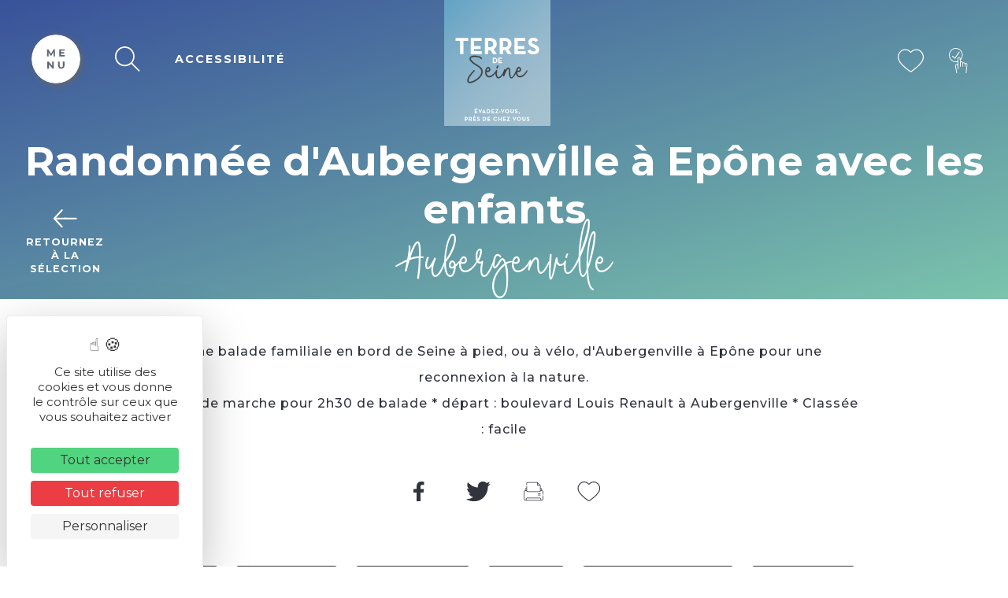

--- FILE ---
content_type: text/html; charset=UTF-8
request_url: https://www.terres-de-seine.fr/equipement/randonnee-daubergenville-a-epone-avec-les-enfants/
body_size: 16873
content:
<!DOCTYPE html>
<html lang="fr-FR" prefix="og: https://ogp.me/ns#">

<head>
<title>Randonnée d&#039;Aubergenville à Epône avec les enfants - Terres de Seine</title>


	<meta charset="UTF-8">
	<meta http-equiv="x-ua-compatible" content="ie=edge">
	<meta name="viewport" content="width=device-width, initial-scale=1">
	<link rel="icon" type="image/x-icon" href="/wp-content/themes/yatatheme/img/favicon.ico">

	<!-- FAVICONS -->
	<link rel="apple-touch-icon" sizes="57x57" href="/wp-content/themes/yatatheme/img/favicon/apple-icon-57x57.png">
	<link rel="apple-touch-icon" sizes="60x60" href="/wp-content/themes/yatatheme/img/favicon/apple-icon-60x60.png">
	<link rel="apple-touch-icon" sizes="72x72" href="/wp-content/themes/yatatheme/img/favicon/apple-icon-72x72.png">
	<link rel="apple-touch-icon" sizes="76x76" href="/wp-content/themes/yatatheme/img/favicon/apple-icon-76x76.png">
	<link rel="apple-touch-icon" sizes="114x114" href="/wp-content/themes/yatatheme/img/favicon/apple-icon-114x114.png">
	<link rel="apple-touch-icon" sizes="120x120" href="/wp-content/themes/yatatheme/img/favicon/apple-icon-120x120.png">
	<link rel="apple-touch-icon" sizes="144x144" href="/wp-content/themes/yatatheme/img/favicon/apple-icon-144x144.png">
	<link rel="apple-touch-icon" sizes="152x152" href="/wp-content/themes/yatatheme/img/favicon/apple-icon-152x152.png">
	<link rel="apple-touch-icon" sizes="180x180" href="/wp-content/themes/yatatheme/img/favicon/apple-icon-180x180.png">
	<link rel="icon" type="image/png" sizes="192x192"  href="/wp-content/themes/yatatheme/img/favicon/android-icon-192x192.png">
	<link rel="icon" type="image/png" sizes="32x32" href="/wp-content/themes/yatatheme/img/favicon/favicon-32x32.png">
	<link rel="icon" type="image/png" sizes="96x96" href="/wp-content/themes/yatatheme/img/favicon/favicon-96x96.png">
	<link rel="icon" type="image/png" sizes="16x16" href="/wp-content/themes/yatatheme/img/favicon/favicon-16x16.png">
	<link rel="manifest" href="/wp-content/themes/yatatheme/img/favicon/manifest.json">
	<meta name="msapplication-TileColor" content="#ffffff">
	<meta name="msapplication-TileImage" content="/wp-content/themes/yatatheme/img/favicon/ms-icon-144x144.png">
	<meta name="theme-color" content="#ffffff">
	<link rel="shortcut icon" type="TYPE_MIME" href="/wp-content/themes/yatatheme/img/favicon/favicon-96x96.png">

	<!-- FONTS -->
	<link rel="preconnect" href="https://fonts.gstatic.com">
	<link href="https://fonts.googleapis.com/css2?family=Kristi&family=Montserrat:wght@400;500;600;700&display=swap" rel="stylesheet">

	<!-- CSS -->
	<link rel="stylesheet" type="text/css" href="/wp-content/themes/yatatheme/css/bootstrapgrid.css" media="all">
	<link rel="stylesheet" type="text/css" href="/wp-content/themes/yatatheme/css/vc_buttons.css" media="all">
	<link rel="stylesheet" type="text/css" href="/wp-content/themes/yatatheme/style.css" media="all">
	<link rel="stylesheet" type="text/css" href="/wp-content/themes/yatatheme/fonts/yataicones/style.css" media="all">
	<link rel="stylesheet" type="text/css" href="/wp-content/themes/yatatheme/css/print.css" media="print">
	<link rel="stylesheet" type="text/css" href="/wp-content/themes/yatatheme/slick/slick.css" media="all">

	<link rel="stylesheet" type="text/css" href="/wp-content/themes/yatatheme/style_fanny.css" media="all">

	<!-- JAVASCRIPT -->
	<script src="https://ajax.googleapis.com/ajax/libs/jquery/3.4.1/jquery.min.js"></script>
	<script src="/wp-content/themes/yatatheme/js/theme_script.js"></script>
	<!-- <script src="/wp-content/themes/yatatheme/js/modernizr.custom.js"></script> -->
	<script src="https://code.jquery.com/ui/1.12.1/jquery-ui.js"></script>
	<script type="text/javascript" src="/wp-content/themes/yatatheme/slick/slick.js"></script>
	<link rel="stylesheet" href="https://code.jquery.com/ui/1.12.1/themes/base/jquery-ui.css">

	<!-- WP-HEAD --><link rel="alternate" hreflang="fr" href="https://www.terres-de-seine.fr/equipement/randonnee-daubergenville-a-epone-avec-les-enfants/" />
<link rel="alternate" hreflang="en" href="https://www.terres-de-seine.fr/en/equipement/randonnee-daubergenville-a-epone-avec-les-enfants-2/" />
<link rel="alternate" hreflang="nl" href="https://www.terres-de-seine.fr/nl/equipement/randonnee-daubergenville-a-epone-avec-les-enfants-3/" />
<link rel="alternate" hreflang="x-default" href="https://www.terres-de-seine.fr/equipement/randonnee-daubergenville-a-epone-avec-les-enfants/" />
<link rel="dns-prefetch" href="//tarteaucitron.io"><link rel="preconnect" href="https://tarteaucitron.io" crossorigin=""><!--cloudflare-no-transform--><script type="text/javascript" src="https://tarteaucitron.io/load.js?domain=www.terres-de-seine.fr&uuid=b2b666b8bae86ff29d3dd1a3709852a8e684400f"></script>
<!-- Google Tag Manager for WordPress by gtm4wp.com -->
<script data-cfasync="false" data-pagespeed-no-defer>
	var gtm4wp_datalayer_name = "dataLayer";
	var dataLayer = dataLayer || [];
</script>
<!-- End Google Tag Manager for WordPress by gtm4wp.com -->
<!-- Optimisation des moteurs de recherche par Rank Math - https://rankmath.com/ -->
<meta name="robots" content="follow, index, max-snippet:-1, max-video-preview:-1, max-image-preview:large"/>
<link rel="canonical" href="https://www.terres-de-seine.fr/equipement/randonnee-daubergenville-a-epone-avec-les-enfants/" />
<meta property="og:locale" content="fr_FR" />
<meta property="og:type" content="article" />
<meta property="og:title" content="Randonnée d&#039;Aubergenville à Epône avec les enfants - Terres de Seine" />
<meta property="og:url" content="https://www.terres-de-seine.fr/equipement/randonnee-daubergenville-a-epone-avec-les-enfants/" />
<meta property="og:site_name" content="Terres de Seine" />
<meta name="twitter:card" content="summary_large_image" />
<meta name="twitter:title" content="Randonnée d&#039;Aubergenville à Epône avec les enfants - Terres de Seine" />
<!-- /Extension Rank Math WordPress SEO -->

<link rel="alternate" title="oEmbed (JSON)" type="application/json+oembed" href="https://www.terres-de-seine.fr/wp-json/oembed/1.0/embed?url=https%3A%2F%2Fwww.terres-de-seine.fr%2Fequipement%2Frandonnee-daubergenville-a-epone-avec-les-enfants%2F" />
<link rel="alternate" title="oEmbed (XML)" type="text/xml+oembed" href="https://www.terres-de-seine.fr/wp-json/oembed/1.0/embed?url=https%3A%2F%2Fwww.terres-de-seine.fr%2Fequipement%2Frandonnee-daubergenville-a-epone-avec-les-enfants%2F&#038;format=xml" />
<style id='wp-img-auto-sizes-contain-inline-css' type='text/css'>
img:is([sizes=auto i],[sizes^="auto," i]){contain-intrinsic-size:3000px 1500px}
/*# sourceURL=wp-img-auto-sizes-contain-inline-css */
</style>
<link rel='stylesheet' id='brochure-css' href='https://www.terres-de-seine.fr/wp-content/plugins/vc-brochures/css/styles.css?ver=67c37cc77c1c3816de8bc28bf3ef1659' type='text/css' media='all' />
<link rel='stylesheet' id='yatadata_backend_css-css' href='https://www.terres-de-seine.fr/wp-content/plugins/yatadata/public/styles/style.css?ver=67c37cc77c1c3816de8bc28bf3ef1659' type='text/css' media='all' />
<link rel='stylesheet' id='sbi_styles-css' href='https://www.terres-de-seine.fr/wp-content/plugins/instagram-feed/css/sbi-styles.min.css?ver=6.10.0' type='text/css' media='all' />
<style id='wp-emoji-styles-inline-css' type='text/css'>

	img.wp-smiley, img.emoji {
		display: inline !important;
		border: none !important;
		box-shadow: none !important;
		height: 1em !important;
		width: 1em !important;
		margin: 0 0.07em !important;
		vertical-align: -0.1em !important;
		background: none !important;
		padding: 0 !important;
	}
/*# sourceURL=wp-emoji-styles-inline-css */
</style>
<link rel='stylesheet' id='wp-block-library-css' href='https://www.terres-de-seine.fr/wp-includes/css/dist/block-library/style.min.css?ver=67c37cc77c1c3816de8bc28bf3ef1659' type='text/css' media='all' />
<style id='global-styles-inline-css' type='text/css'>
:root{--wp--preset--aspect-ratio--square: 1;--wp--preset--aspect-ratio--4-3: 4/3;--wp--preset--aspect-ratio--3-4: 3/4;--wp--preset--aspect-ratio--3-2: 3/2;--wp--preset--aspect-ratio--2-3: 2/3;--wp--preset--aspect-ratio--16-9: 16/9;--wp--preset--aspect-ratio--9-16: 9/16;--wp--preset--color--black: #000000;--wp--preset--color--cyan-bluish-gray: #abb8c3;--wp--preset--color--white: #ffffff;--wp--preset--color--pale-pink: #f78da7;--wp--preset--color--vivid-red: #cf2e2e;--wp--preset--color--luminous-vivid-orange: #ff6900;--wp--preset--color--luminous-vivid-amber: #fcb900;--wp--preset--color--light-green-cyan: #7bdcb5;--wp--preset--color--vivid-green-cyan: #00d084;--wp--preset--color--pale-cyan-blue: #8ed1fc;--wp--preset--color--vivid-cyan-blue: #0693e3;--wp--preset--color--vivid-purple: #9b51e0;--wp--preset--gradient--vivid-cyan-blue-to-vivid-purple: linear-gradient(135deg,rgb(6,147,227) 0%,rgb(155,81,224) 100%);--wp--preset--gradient--light-green-cyan-to-vivid-green-cyan: linear-gradient(135deg,rgb(122,220,180) 0%,rgb(0,208,130) 100%);--wp--preset--gradient--luminous-vivid-amber-to-luminous-vivid-orange: linear-gradient(135deg,rgb(252,185,0) 0%,rgb(255,105,0) 100%);--wp--preset--gradient--luminous-vivid-orange-to-vivid-red: linear-gradient(135deg,rgb(255,105,0) 0%,rgb(207,46,46) 100%);--wp--preset--gradient--very-light-gray-to-cyan-bluish-gray: linear-gradient(135deg,rgb(238,238,238) 0%,rgb(169,184,195) 100%);--wp--preset--gradient--cool-to-warm-spectrum: linear-gradient(135deg,rgb(74,234,220) 0%,rgb(151,120,209) 20%,rgb(207,42,186) 40%,rgb(238,44,130) 60%,rgb(251,105,98) 80%,rgb(254,248,76) 100%);--wp--preset--gradient--blush-light-purple: linear-gradient(135deg,rgb(255,206,236) 0%,rgb(152,150,240) 100%);--wp--preset--gradient--blush-bordeaux: linear-gradient(135deg,rgb(254,205,165) 0%,rgb(254,45,45) 50%,rgb(107,0,62) 100%);--wp--preset--gradient--luminous-dusk: linear-gradient(135deg,rgb(255,203,112) 0%,rgb(199,81,192) 50%,rgb(65,88,208) 100%);--wp--preset--gradient--pale-ocean: linear-gradient(135deg,rgb(255,245,203) 0%,rgb(182,227,212) 50%,rgb(51,167,181) 100%);--wp--preset--gradient--electric-grass: linear-gradient(135deg,rgb(202,248,128) 0%,rgb(113,206,126) 100%);--wp--preset--gradient--midnight: linear-gradient(135deg,rgb(2,3,129) 0%,rgb(40,116,252) 100%);--wp--preset--font-size--small: 13px;--wp--preset--font-size--medium: 20px;--wp--preset--font-size--large: 36px;--wp--preset--font-size--x-large: 42px;--wp--preset--spacing--20: 0.44rem;--wp--preset--spacing--30: 0.67rem;--wp--preset--spacing--40: 1rem;--wp--preset--spacing--50: 1.5rem;--wp--preset--spacing--60: 2.25rem;--wp--preset--spacing--70: 3.38rem;--wp--preset--spacing--80: 5.06rem;--wp--preset--shadow--natural: 6px 6px 9px rgba(0, 0, 0, 0.2);--wp--preset--shadow--deep: 12px 12px 50px rgba(0, 0, 0, 0.4);--wp--preset--shadow--sharp: 6px 6px 0px rgba(0, 0, 0, 0.2);--wp--preset--shadow--outlined: 6px 6px 0px -3px rgb(255, 255, 255), 6px 6px rgb(0, 0, 0);--wp--preset--shadow--crisp: 6px 6px 0px rgb(0, 0, 0);}:where(.is-layout-flex){gap: 0.5em;}:where(.is-layout-grid){gap: 0.5em;}body .is-layout-flex{display: flex;}.is-layout-flex{flex-wrap: wrap;align-items: center;}.is-layout-flex > :is(*, div){margin: 0;}body .is-layout-grid{display: grid;}.is-layout-grid > :is(*, div){margin: 0;}:where(.wp-block-columns.is-layout-flex){gap: 2em;}:where(.wp-block-columns.is-layout-grid){gap: 2em;}:where(.wp-block-post-template.is-layout-flex){gap: 1.25em;}:where(.wp-block-post-template.is-layout-grid){gap: 1.25em;}.has-black-color{color: var(--wp--preset--color--black) !important;}.has-cyan-bluish-gray-color{color: var(--wp--preset--color--cyan-bluish-gray) !important;}.has-white-color{color: var(--wp--preset--color--white) !important;}.has-pale-pink-color{color: var(--wp--preset--color--pale-pink) !important;}.has-vivid-red-color{color: var(--wp--preset--color--vivid-red) !important;}.has-luminous-vivid-orange-color{color: var(--wp--preset--color--luminous-vivid-orange) !important;}.has-luminous-vivid-amber-color{color: var(--wp--preset--color--luminous-vivid-amber) !important;}.has-light-green-cyan-color{color: var(--wp--preset--color--light-green-cyan) !important;}.has-vivid-green-cyan-color{color: var(--wp--preset--color--vivid-green-cyan) !important;}.has-pale-cyan-blue-color{color: var(--wp--preset--color--pale-cyan-blue) !important;}.has-vivid-cyan-blue-color{color: var(--wp--preset--color--vivid-cyan-blue) !important;}.has-vivid-purple-color{color: var(--wp--preset--color--vivid-purple) !important;}.has-black-background-color{background-color: var(--wp--preset--color--black) !important;}.has-cyan-bluish-gray-background-color{background-color: var(--wp--preset--color--cyan-bluish-gray) !important;}.has-white-background-color{background-color: var(--wp--preset--color--white) !important;}.has-pale-pink-background-color{background-color: var(--wp--preset--color--pale-pink) !important;}.has-vivid-red-background-color{background-color: var(--wp--preset--color--vivid-red) !important;}.has-luminous-vivid-orange-background-color{background-color: var(--wp--preset--color--luminous-vivid-orange) !important;}.has-luminous-vivid-amber-background-color{background-color: var(--wp--preset--color--luminous-vivid-amber) !important;}.has-light-green-cyan-background-color{background-color: var(--wp--preset--color--light-green-cyan) !important;}.has-vivid-green-cyan-background-color{background-color: var(--wp--preset--color--vivid-green-cyan) !important;}.has-pale-cyan-blue-background-color{background-color: var(--wp--preset--color--pale-cyan-blue) !important;}.has-vivid-cyan-blue-background-color{background-color: var(--wp--preset--color--vivid-cyan-blue) !important;}.has-vivid-purple-background-color{background-color: var(--wp--preset--color--vivid-purple) !important;}.has-black-border-color{border-color: var(--wp--preset--color--black) !important;}.has-cyan-bluish-gray-border-color{border-color: var(--wp--preset--color--cyan-bluish-gray) !important;}.has-white-border-color{border-color: var(--wp--preset--color--white) !important;}.has-pale-pink-border-color{border-color: var(--wp--preset--color--pale-pink) !important;}.has-vivid-red-border-color{border-color: var(--wp--preset--color--vivid-red) !important;}.has-luminous-vivid-orange-border-color{border-color: var(--wp--preset--color--luminous-vivid-orange) !important;}.has-luminous-vivid-amber-border-color{border-color: var(--wp--preset--color--luminous-vivid-amber) !important;}.has-light-green-cyan-border-color{border-color: var(--wp--preset--color--light-green-cyan) !important;}.has-vivid-green-cyan-border-color{border-color: var(--wp--preset--color--vivid-green-cyan) !important;}.has-pale-cyan-blue-border-color{border-color: var(--wp--preset--color--pale-cyan-blue) !important;}.has-vivid-cyan-blue-border-color{border-color: var(--wp--preset--color--vivid-cyan-blue) !important;}.has-vivid-purple-border-color{border-color: var(--wp--preset--color--vivid-purple) !important;}.has-vivid-cyan-blue-to-vivid-purple-gradient-background{background: var(--wp--preset--gradient--vivid-cyan-blue-to-vivid-purple) !important;}.has-light-green-cyan-to-vivid-green-cyan-gradient-background{background: var(--wp--preset--gradient--light-green-cyan-to-vivid-green-cyan) !important;}.has-luminous-vivid-amber-to-luminous-vivid-orange-gradient-background{background: var(--wp--preset--gradient--luminous-vivid-amber-to-luminous-vivid-orange) !important;}.has-luminous-vivid-orange-to-vivid-red-gradient-background{background: var(--wp--preset--gradient--luminous-vivid-orange-to-vivid-red) !important;}.has-very-light-gray-to-cyan-bluish-gray-gradient-background{background: var(--wp--preset--gradient--very-light-gray-to-cyan-bluish-gray) !important;}.has-cool-to-warm-spectrum-gradient-background{background: var(--wp--preset--gradient--cool-to-warm-spectrum) !important;}.has-blush-light-purple-gradient-background{background: var(--wp--preset--gradient--blush-light-purple) !important;}.has-blush-bordeaux-gradient-background{background: var(--wp--preset--gradient--blush-bordeaux) !important;}.has-luminous-dusk-gradient-background{background: var(--wp--preset--gradient--luminous-dusk) !important;}.has-pale-ocean-gradient-background{background: var(--wp--preset--gradient--pale-ocean) !important;}.has-electric-grass-gradient-background{background: var(--wp--preset--gradient--electric-grass) !important;}.has-midnight-gradient-background{background: var(--wp--preset--gradient--midnight) !important;}.has-small-font-size{font-size: var(--wp--preset--font-size--small) !important;}.has-medium-font-size{font-size: var(--wp--preset--font-size--medium) !important;}.has-large-font-size{font-size: var(--wp--preset--font-size--large) !important;}.has-x-large-font-size{font-size: var(--wp--preset--font-size--x-large) !important;}
/*# sourceURL=global-styles-inline-css */
</style>

<style id='classic-theme-styles-inline-css' type='text/css'>
/*! This file is auto-generated */
.wp-block-button__link{color:#fff;background-color:#32373c;border-radius:9999px;box-shadow:none;text-decoration:none;padding:calc(.667em + 2px) calc(1.333em + 2px);font-size:1.125em}.wp-block-file__button{background:#32373c;color:#fff;text-decoration:none}
/*# sourceURL=/wp-includes/css/classic-themes.min.css */
</style>
<link rel='stylesheet' id='wp-components-css' href='https://www.terres-de-seine.fr/wp-includes/css/dist/components/style.min.css?ver=67c37cc77c1c3816de8bc28bf3ef1659' type='text/css' media='all' />
<link rel='stylesheet' id='wp-preferences-css' href='https://www.terres-de-seine.fr/wp-includes/css/dist/preferences/style.min.css?ver=67c37cc77c1c3816de8bc28bf3ef1659' type='text/css' media='all' />
<link rel='stylesheet' id='wp-block-editor-css' href='https://www.terres-de-seine.fr/wp-includes/css/dist/block-editor/style.min.css?ver=67c37cc77c1c3816de8bc28bf3ef1659' type='text/css' media='all' />
<link rel='stylesheet' id='popup-maker-block-library-style-css' href='https://www.terres-de-seine.fr/wp-content/plugins/popup-maker/dist/packages/block-library-style.css?ver=dbea705cfafe089d65f1' type='text/css' media='all' />
<link rel='stylesheet' id='wpml-legacy-dropdown-0-css' href='https://www.terres-de-seine.fr/wp-content/plugins/sitepress-multilingual-cms/templates/language-switchers/legacy-dropdown/style.min.css?ver=1' type='text/css' media='all' />
<link rel='stylesheet' id='slb_core-css' href='https://www.terres-de-seine.fr/wp-content/plugins/simple-lightbox/client/css/app.css?ver=2.9.4' type='text/css' media='all' />
<script type="text/javascript" src="https://www.terres-de-seine.fr/wp-content/plugins/yatadata-shortcodes/includes/js/wpFeSantizeTitle.js?ver=67c37cc77c1c3816de8bc28bf3ef1659" id="wpFeSanitizeTitle-js"></script>
<script type="text/javascript" src="https://www.terres-de-seine.fr/wp-content/plugins/sitepress-multilingual-cms/templates/language-switchers/legacy-dropdown/script.min.js?ver=1" id="wpml-legacy-dropdown-0-js"></script>
<script type="text/javascript" src="https://www.terres-de-seine.fr/wp-includes/js/jquery/jquery.min.js?ver=3.7.1" id="jquery-core-js"></script>
<script type="text/javascript" src="https://www.terres-de-seine.fr/wp-includes/js/jquery/jquery-migrate.min.js?ver=3.4.1" id="jquery-migrate-js"></script>
<script></script><link rel="https://api.w.org/" href="https://www.terres-de-seine.fr/wp-json/" /><link rel="alternate" title="JSON" type="application/json" href="https://www.terres-de-seine.fr/wp-json/wp/v2/articlesyatadata/37955" /><link rel="EditURI" type="application/rsd+xml" title="RSD" href="https://www.terres-de-seine.fr/xmlrpc.php?rsd" />

<link rel='shortlink' href='https://www.terres-de-seine.fr/?p=37955' />
<meta name="generator" content="WPML ver:4.8.6 stt:37,1,4;" />

<!-- Google Tag Manager for WordPress by gtm4wp.com -->
<!-- GTM Container placement set to off -->
<script data-cfasync="false" data-pagespeed-no-defer type="text/javascript">
	var dataLayer_content = {"pageTitle":"Randonnée d&#039;Aubergenville à Epône avec les enfants - Terres de Seine","pagePostType":"articlesyatadata","pagePostType2":"single-articlesyatadata","pagePostTerms":{"category_yatadata":["Equipements sportifs"],"meta":{"rank_math_internal_links_processed":1}}};
	dataLayer.push( dataLayer_content );
</script>
<script data-cfasync="false" data-pagespeed-no-defer type="text/javascript">
	console.warn && console.warn("[GTM4WP] Google Tag Manager container code placement set to OFF !!!");
	console.warn && console.warn("[GTM4WP] Data layer codes are active but GTM container must be loaded using custom coding !!!");
</script>
<!-- End Google Tag Manager for WordPress by gtm4wp.com --><style type="text/css">.recentcomments a{display:inline !important;padding:0 !important;margin:0 !important;}</style><meta name="generator" content="Powered by WPBakery Page Builder - drag and drop page builder for WordPress."/>
<link rel="icon" href="https://www.terres-de-seine.fr/wp-content/uploads/2021/06/tds_favicon2-150x150.png" sizes="32x32" />
<link rel="icon" href="https://www.terres-de-seine.fr/wp-content/uploads/2021/06/tds_favicon2.png" sizes="192x192" />
<link rel="apple-touch-icon" href="https://www.terres-de-seine.fr/wp-content/uploads/2021/06/tds_favicon2.png" />
<meta name="msapplication-TileImage" content="https://www.terres-de-seine.fr/wp-content/uploads/2021/06/tds_favicon2.png" />
<noscript><style> .wpb_animate_when_almost_visible { opacity: 1; }</style></noscript><!-- END WP-HEAD -->
<link rel='stylesheet' id='js_composer_front-css' href='https://www.terres-de-seine.fr/wp-content/plugins/js_composer/assets/css/js_composer.min.css?ver=8.7.2' type='text/css' media='all' />
<meta name="generator" content="WP Rocket 3.20.3" data-wpr-features="wpr_preload_links wpr_desktop" /></head>

<body class="wp-singular articlesyatadata-template-default single single-articlesyatadata postid-37955 wp-theme-yatatheme wpb-js-composer js-comp-ver-8.7.2 vc_responsive">


	<!-- BACKTOTOP	 -->
	<a href="#" class="flechetop" id="scroll_to_top"><img src="/wp-content/themes/yatatheme/img/picto/fleche.svg"></a>

	<!-- MODALS -->
	

<!-- MODAL ACCESSIBILITÉ -->
<div data-rocket-location-hash="f941919fd4a7e52b87c07bc340729694" class="fondModal2" id="modalhandi">
	<div data-rocket-location-hash="076ebc08bd1585be29c6b20a043402f8" class="modal2">
		<div data-rocket-location-hash="49a57e70270f7e5f84df5b93fdfa1094" class="modal2Content">
			<span onclick="callModal('handi')" class="modal2Close">&times;</span>

			<p class="formtexte"><img src="/wp-content/themes/yatatheme/img/picto/brochure.svg"> Taille du texte</p>
			<p class="formtoggle">Par défaut			<span class="toggle">
				<input type="checkbox" onclick="fontSizePlus()" name="tailletexte" id="tailletexte" />
				<label for="tailletexte"> Augmenter</label>
			</span>
			</p>

			<p class="formtexte"><img src="/wp-content/themes/yatatheme/img/picto/brochure.svg"> Interlignage</p>
			<p class="formtoggle">Par défaut			<span class="toggle">
				<input type="checkbox" onclick="setLinePlus()" name="interlignage" id="interlignage" />
				<label for="interlignage"> Augmenter</label>
			</span>
			</p>

			<p class="formtexte"><img src="/wp-content/themes/yatatheme/img/picto/brochure.svg"> Typo pour dyslexie</p>
			<p class="formtoggle">Par défaut			<span class="toggle">
				<input type="checkbox" onclick="fontTypePlus()" name="dyslexie" id="dyslexie" />
				<label for="dyslexie"> Autre typo</label>
			</span>
			</p>

        </div>
	</div>
</div>


<!-- MODAL RECHERCHER SUR LE SITE -->
<div data-rocket-location-hash="debb346d508cf8e3235aec358d7785f7" class="fondModal2" id="modalrech">
	<div data-rocket-location-hash="b22e77498f8a8c242e4c84306bb1f4e6" class="modal2">
		<div data-rocket-location-hash="1e84540bd9d2a89294c484dedb4b8552" class="modal2Content">
			<span onclick="callModal('rech')" class="modal2Close">&times;</span>
			<form action="https://www.terres-de-seine.fr" id="search-form" class="modalrech" method="get">
			   	<input type="text" name="s" id="s" placeholder="Rechercher une ville, une activité...">
			   	<input type="submit" class="boutPlein" value="">
			</form>
        </div>
	</div>
</div>


<!-- MODAL INSCRIPTION NEWSLETTER -->
<div data-rocket-location-hash="47bb331662ea04f28d22fdacfc7e6cfb" class="fondModal" id="modalnl">
	<div data-rocket-location-hash="d4dfb6691f253e9dbdde2df3bfd9045e" class="modal">
		<div data-rocket-location-hash="eac29a233f8a40653c3fe40735a25233" class="modalContent">
			<span onclick="document.getElementById('modalnl').style.display='none'" class="modalClose">&times;</span>
			<h3>Inscription à la newsletter</h3>
			<p></p>
        </div>
	</div>
</div>



<!-- MODAL CARNET DE VOYAGE -->
<div data-rocket-location-hash="d458cb300f7aa72cffbc1908bb204573" class="fondModal" id="modalcarn">
	<div data-rocket-location-hash="2517c47e0a59d855a0ab70491a99fc2b" class="modal">
		<div data-rocket-location-hash="9e1bc3a07b0ca005b4f5eaab25f83eb2" class="modalContent">
			<div class="modal-inside">
				<span onclick="document.getElementById('modalcarn').style.display='none'" class="modalClose">×</span>
				<p id="phrase_modal"></p>
				<a id="linkcarnet" class="lienvoircarnet" href="/coups-de-coeur">Voir mes coups de cœur</a>
	        </div>
		</div>
	</div>
</div>
	<!-- SIDE MENU -->
	<div data-rocket-location-hash="e4aa6955c60323b7abb2b1448717538a" class="sidemenu" id="sidemenu">
	<li id="media_image-7" class="widget widget_media_image"><a href="https://www.twitter.com"><img width="841" height="595" src="https://www.terres-de-seine.fr/wp-content/uploads/2021/01/twitter.svg" class="image wp-image-6811  attachment-medium size-medium" alt="" style="max-width: 100%; height: auto;" decoding="async" fetchpriority="high" /></a></li>
	<!-- <a href="/carte-interactive">
		<span>Carte interactive</span>
		<em><img src="/wp-content/themes/yatatheme/img/svg/map.svg"></em>
	</a>
	<a href="/meteo">
		<span>Météo</span>
		<em><img src="/wp-content/themes/yatatheme/img/svg/meteo.svg"></em>
	</a> -->
</div>
	<!-- HEADER -->
	<header data-rocket-location-hash="957191148a464eb2c9f86189a0b52810" class="stickyHeader">
		<div data-rocket-location-hash="55a3048e34c57119fa11c8f17d9bb6ed" class="headerinside">

			<!-- PICTOS -->
			<div data-rocket-location-hash="5764ead5972ca291f5cc9113baa3b363" class="pictos pictos1">
				<a class="icone burgerlink" id="openburger" onclick="openBurger()">
					<img src="/wp-content/themes/yatatheme/img/burgeropen.svg">
				</a>
				<a class="icone burgerlink" id="closeburger" onclick="closeBurger()">
					<img src="/wp-content/themes/yatatheme/img/burgerclose.svg">
				</a>
				<a class="icone" id="boutrech" onclick="callModal('rech')">
					<img src="/wp-content/themes/yatatheme/img/picto/loupe.svg">
				</a>
				<a class="icone" id="bouthandi" onclick="callModal('handi')">
					ACCESSIBILITÉ				</a>
			</div>

			<!-- LOGO -->
			<a class="logo" href="https://www.terres-de-seine.fr">
				<img src="/wp-content/themes/yatatheme/img/logo.svg" alt="Logo Terres de Seine">
			</a>

			<!-- PICTOS -->
			<div data-rocket-location-hash="10fe0f92cba2d1dd1708bda01d082412" class="pictos pictos2">
				<a href="https://www.terres-de-seine.fr/coups-de-coeur/" class="icone">
					<img src="/wp-content/themes/yatatheme/img/picto/coeur.svg">
				</a>
				<!-- <a href="/panier" class="icone">
					<img src="/wp-content/themes/yatatheme/img/picto/panier.svg">
				</a> -->
				<a href="https://activites.terres-de-seine.fr" target="_blank" class="icone">
					<img src="/wp-content/themes/yatatheme/img/picto/reserver.svg">
				</a>
															</div>

		</div>
	</header>


	<!-- LOGO -->
	<a class="logoresp" href="https://www.terres-de-seine.fr">
		<img src="/wp-content/themes/yatatheme/img/logo.svg" alt="Logo Terres de Seine">
	</a>
	<!-- HEADER -->
	<div data-rocket-location-hash="d8d55f0ec7dc632a5606e94dc0920f70" class="stickyHeaderResp">
		<div data-rocket-location-hash="b6df59239e3c6dd44f21af85f73be0ad" class="headerinside">
			<a href="https://www.terres-de-seine.fr/coups-de-coeur/" class="icone">
				<img src="/wp-content/themes/yatatheme/img/picto/coeur.svg">
			</a>
			<!-- <a href="/panier" class="icone">
				<img src="/wp-content/themes/yatatheme/img/picto/panier.svg">
			</a> -->
			<a href="https://activites.terres-de-seine.fr" target="_blank" class="icone">
				<img src="/wp-content/themes/yatatheme/img/picto/reserver.svg">
			</a>
			<a class="icone" id="boutrech" onclick="callModal('rech')">
				<img src="/wp-content/themes/yatatheme/img/picto/loupe.svg">
			</a>
			<a class="icone burgerlink" id="openburger2" onclick="openBurger2()">
				<img src="/wp-content/themes/yatatheme/img/burgeropen.svg">
			</a>
			<a class="icone burgerlink" id="closeburger2" onclick="closeBurger2()">
				<img src="/wp-content/themes/yatatheme/img/burgerclose.svg">
			</a>
		</div>
	</div>

	<!-- MENU PRINCIPAL-->
	<div data-rocket-location-hash="66991cec9ffceed56b24f3786128d206" class="ombremenu"></div>
	<div data-rocket-location-hash="a9a372133ba4cbcea13b674b90771182" class="mainmenu clip" id="clipping">
		<!-- BARRE GAUCHE BOUTONS -->
		<div data-rocket-location-hash="245aa06b153261dc5f4dd0b1ac67f3e9" class="menuleft">
			<div data-rocket-location-hash="58e3e710eb1ff099e29ccabe6354c499" class="bouts1">
				<a class="bout1" href="https://www.terres-de-seine.fr/groupes/"><span class="bulle"><img src="/wp-content/themes/yatatheme/img/picto/groupe.svg"></span><span class="intitule">GROUPES</span></a>
				<!-- <a class="bout1" href="#"><span class="bulle"><img src="/wp-content/themes/yatatheme/img/picto/espacepropresse.svg"></span><span class="intitule"></span></a> -->
				<a class="bout1" href="https://www.terres-de-seine.fr/comment-venir/"><span class="bulle"><img src="/wp-content/themes/yatatheme/img/picto/plan.svg"></span><span class="intitule">COMMENT VENIR</span></a>
				<a class="bout1" href="https://www.terres-de-seine.fr/nos-videos/"><span class="bulle"><img src="/wp-content/themes/yatatheme/img/picto/play.svg"></span><span class="intitule">VISUALISER LES VIDÉOS</span></a>
			</div>
			<div data-rocket-location-hash="a5021125553df811b006200128b7e662" class="bouts2">
				<a class="footerbout" href="https://www.terres-de-seine.fr/nous-contacter/"><img src="/wp-content/themes/yatatheme/img/picto/bulles_bl.svg"><div class="txtbout"><span class="intitule">Nous contacter</span><span class="detail">Nous sommes à votre écoute</span></div></a>
				<a class="footerbout" href="https://www.terres-de-seine.fr/brochures/"><img src="/wp-content/themes/yatatheme/img/picto/brochure_bl2.svg"><div class="txtbout"><span class="intitule">Voir et télécharger nos brochures</span></div></a>
				<a class="footerbout" href="https://www.terres-de-seine.fr/votre-avis-nous-interesse/"><img src="/wp-content/themes/yatatheme/img/picto/star.svg"><div class="txtbout"><span class="intitule">Votre avis nous intéresse</span><span class="detail">Questionnaire de satisfaction</span></div></a>
				<a class="footerbout" href="https://www.terres-de-seine.fr/espace-pro/"><img src="/wp-content/themes/yatatheme/img/picto/espacepropresse.svg"><div class="txtbout"><span class="intitule">Espace pro</span></div></a>
				<a class="footerbout" href="https://www.terres-de-seine.fr/espace-presse/"><img src="/wp-content/themes/yatatheme/img/picto/espacepropresse.svg"><div class="txtbout"><span class="intitule">Espace presse</span></div></a>
				<a class="footerbout" href="https://www.terres-de-seine.fr/espace-pro/communiquez-vos-evenements/"><img src="/wp-content/themes/yatatheme/img/picto/calendar.svg"><div class="txtbout"><span class="intitule">Communiquez vos évènements</span></div></a>
			</div>
		</div>
		<!-- MENU WP -->
		<div data-rocket-location-hash="eb1a4501b5d36a88aba8a54221d13e72" class="menu-menu-principal-container"><ul id="menu-menu-principal" class="menu"><li id="menu-item-8811" class="menu-item menu-item-type-custom menu-item-object-custom menu-item-has-children menu-item-8811"><a href="#">Découvrir</a>
<ul class="sub-menu">
	<li id="menu-item-7537" class="menu-item menu-item-type-post_type menu-item-object-page menu-item-7537"><a href="https://www.terres-de-seine.fr/decouvrir/nature/">Forêts, Vexin, biotope et nature</a></li>
	<li id="menu-item-7538" class="menu-item menu-item-type-post_type menu-item-object-page menu-item-7538"><a href="https://www.terres-de-seine.fr/decouvrir/bords-seine/">BORDS DE SEINE</a></li>
	<li id="menu-item-7539" class="menu-item menu-item-type-post_type menu-item-object-page menu-item-7539"><a href="https://www.terres-de-seine.fr/decouvrir/terroir/">Terroir</a></li>
	<li id="menu-item-7540" class="menu-item menu-item-type-post_type menu-item-object-page menu-item-7540"><a href="https://www.terres-de-seine.fr/decouvrir/patrimoine/">Patrimoine et sites culturels</a></li>
	<li id="menu-item-29824" class="menu-item menu-item-type-post_type menu-item-object-page menu-item-29824"><a href="https://www.terres-de-seine.fr/tourisme-daffaires/">TOURISME D’AFFAIRES</a></li>
	<li id="menu-item-7559" class="menu-item menu-item-type-post_type menu-item-object-page menu-item-7559"><a href="https://www.terres-de-seine.fr/decouvrir/carte-des-73-communes-gpseo/">Carte des 73 communes GPS&#038;O</a></li>
</ul>
</li>
<li id="menu-item-8812" class="menu-item menu-item-type-custom menu-item-object-custom menu-item-has-children menu-item-8812"><a href="#">Incontournables</a>
<ul class="sub-menu">
	<li id="menu-item-7542" class="menu-item menu-item-type-post_type menu-item-object-page menu-item-7542"><a href="https://www.terres-de-seine.fr/top-20-incontournables/activites-outdoor/">Top 10 des meilleures activités outdoor</a></li>
	<li id="menu-item-7543" class="menu-item menu-item-type-post_type menu-item-object-page menu-item-7543"><a href="https://www.terres-de-seine.fr/top-20-incontournables/top-10-activites-indoor/">Top 10 activités indoor</a></li>
	<li id="menu-item-7545" class="menu-item menu-item-type-post_type menu-item-object-page menu-item-7545"><a href="https://www.terres-de-seine.fr/top-20-incontournables/top-3-des-grands-rendez-vous/">Top 4 des grands rendez-vous</a></li>
</ul>
</li>
<li id="menu-item-8813" class="menu-item menu-item-type-custom menu-item-object-custom menu-item-has-children menu-item-8813"><a href="#">Votre séjour</a>
<ul class="sub-menu">
	<li id="menu-item-7547" class="menu-item menu-item-type-post_type menu-item-object-page menu-item-7547"><a href="https://www.terres-de-seine.fr/idees-week-ends/ou-manger/">OÙ MANGER ?</a></li>
	<li id="menu-item-7548" class="menu-item menu-item-type-post_type menu-item-object-page menu-item-7548"><a href="https://www.terres-de-seine.fr/idees-week-ends/ou-dormir/">OÙ DORMIR ?</a></li>
	<li id="menu-item-7549" class="menu-item menu-item-type-post_type menu-item-object-page menu-item-7549"><a href="https://www.terres-de-seine.fr/idees-week-ends/ou-sortir-agenda/">OÙ SORTIR ? Que faire ce week-end ? Votre Agenda</a></li>
	<li id="menu-item-18989" class="menu-item menu-item-type-post_type menu-item-object-page menu-item-18989"><a href="https://www.terres-de-seine.fr/idees-week-ends/">WEEK-ENDS INSOLITES EN TERRES DE SEINE</a></li>
	<li id="menu-item-15870" class="menu-item menu-item-type-custom menu-item-object-custom menu-item-15870"><a target="_blank" href="https://activites.terres-de-seine.fr/">Réserver votre activité</a></li>
</ul>
</li>
<li id="menu-item-7551" class="menu-item menu-item-type-post_type menu-item-object-page menu-item-7551"><a href="https://www.terres-de-seine.fr/les-ambassadeurs/">LES AMBASSADEURS</a></li>
<li id="menu-item-21497" class="menu-item menu-item-type-post_type menu-item-object-page menu-item-21497"><a target="_blank" href="https://www.terres-de-seine.fr/inscrivez-vous-a-notre-newsletter/">NEWSLETTER</a></li>
</ul></div>			</div>

	<script>



		function openBurger(){
			$(".mainmenu").css('display', 'inline-block');
			$(".ombremenu").css('display', 'block');
			$("#openburger").hide();
			$("#closeburger").css('display', 'inline-block');
		}
		function closeBurger(){
			$(".mainmenu").css('display', 'none');
			$(".ombremenu").css('display', 'none');
			$("#closeburger").hide();
			$("#openburger").css('display', 'inline-block');
		}

		function openBurger2(){
			$(".mainmenu").css('display', 'inline-block');
			$(".ombremenu").css('display', 'block');
			$("#openburger2").hide();
			$("#closeburger2").css('display', 'inline-block');
		}
		function closeBurger2(){
			$(".mainmenu").css('display', 'none');
			$(".ombremenu").css('display', 'none');
			$("#closeburger2").hide();
			$("#openburger2").css('display', 'inline-block');
		}

		function callModal(mydiv){
					if ($('#modal'+mydiv).is(':visible')) {
						$("#modal"+mydiv).css('display', 'none');
						$("#bout"+mydiv).removeClass("boutactive");
					}
					else{
						$(".fondModal2").each(function() {$(this).css('display', 'none');});
						$(".icone").each(function() {$(this).removeClass("boutactive");});
						$("#modal"+mydiv).css('display', 'block');
						$("#bout"+mydiv).addClass("boutactive");
						if(mydiv == 'rech'){$("#s").focus();}
					}
				}
	</script>
<p id="gtm-yatadata-categ" hidden>Equipements sportifs</p><div data-rocket-location-hash="a13d377bb648940ae664f1144145e92d" class="imgMiseAvantdegrade"><a href="javascript:history.go(-1)" class="boutretour"><img src="/wp-content/themes/yatatheme/img/picto/fleche_bl.svg"><span>Retournez à la sélection</span></a><div data-rocket-location-hash="b87e4e64ea6d03737d0503cfbd08cb9a" class="zonetexteentete"><h1 class="titrepage" id="gtm-yatadata-titrepage">Randonnée d'Aubergenville à Epône avec les enfants</h1><h2 class="sstitreitem" id="gtm-yatadata-commune">Aubergenville</h2></div></div><div data-rocket-location-hash="f49e028f5c1d021a179e9884a1392fd4" class="container-fluid item"><h2 class="chapeau">Une balade familiale en bord de Seine à pied, ou à vélo, d'Aubergenville à Epône pour une reconnexion à la nature.<br />
3,5 km de marche pour 2h30 de balade * départ : boulevard Louis Renault à Aubergenville * Classée : facile</h2><div data-rocket-location-hash="e26bb9ede251553faf32e50b00e7a1e7" class="rsetprint"><a href="https://www.facebook.com/sharer/sharer.php?u=https%3A%2F%2Fwww.terres-de-seine.fr%2Fequipement%2Frandonnee-daubergenville-a-epone-avec-les-enfants%2F" target="_blank"><img src="/wp-content/themes/yatatheme/img/picto/facebook_black.svg"></a><a href="https://twitter.com/intent/tweet/?url=https%3A%2F%2Fwww.terres-de-seine.fr%2Fequipement%2Frandonnee-daubergenville-a-epone-avec-les-enfants%2F" target="_blank"><img src="/wp-content/themes/yatatheme/img/picto/twitter_black.svg"></a><a href="javascript:window.print()"><img src="/wp-content/themes/yatatheme/img/picto/print_black.svg"></a><a onclick="ajoutcarnetnew(37955, 'Randonnée d&rsquo;Aubergenville à Epône avec les enfants')"><img src="/wp-content/themes/yatatheme/img/picto/coeur_black.svg"></a></div><div data-rocket-location-hash="565a5ddf3faee44eab8ae45456d9e1da"><div data-rocket-location-hash="a8373390c6a37aab2f66c592ce76ab5c" class="mininav"><a class="scroll" href="#tarif">Tarifs</a><a class="scroll" href="#descriptionlongue">Description</a><a class="scroll" href="#presentation">Présentation</a><a class="scroll" href="#langues">Langues</a><a class="scroll" href="#location">Location de salles</a><a class="scroll" href="#multimedias">Multimédias</a></div><div data-rocket-location-hash="7d1daa53080d8fa228144a6813eda9d3" class="row" style="max-width:1300px; margin:auto;"><div class="col-md-8" style="margin-top:50px;"><div class="itemslick"><div class="mySlidesC slidein" style="height:600px;background-image:url('https://www.terres-de-seine.fr/wp-content/plugins/yatadata/public/multimedias/6196160/29584191-diaporama.jpg');"></div><div class="mySlidesC slidein" style="height:600px;background-image:url('https://www.terres-de-seine.fr/wp-content/plugins/yatadata/public/multimedias/6196160/29584226-diaporama.jpg');"></div><div class="mySlidesC slidein" style="height:600px;background-image:url('https://www.terres-de-seine.fr/wp-content/plugins/yatadata/public/multimedias/6196160/29584248-diaporama.jpg');"></div></div><script>$(".itemslick").slick({slidesToShow: 1, slidesToScroll: 1, dots: true, arrow:false});</script></div><div class="col-md-4 infospratiques"><div class="adresse">Départ de la Randonnée<br>Boulevard Louis Renault<br>78410 Aubergenville</div><div class="contacts"><a href="tel:+33130746065" class="gtm-yatadata-tel gtm-fichesit-tel">01 30 74 60 65</a><br><a href="mailto:contact@terres-de-seine.fr" class="gtm-yatadata-mail gtm-fichesit-mail">contact@terres-de-seine.fr</a><br><a target="_blank" href="https://www.terres-de-seine.fr/" class="gtm-yatadata-siteweb gtm-fichesit-web">www.terres-de-seine.fr</a><br><a target="_blank" href="https://terres-de-seine.youbook.travel/fr" class="gtm-yatadata-siteweb gtm-fichesit-web">terres-de-seine.youbook.travel</a><br><a target="_blank" href="https://www.facebook.com/TerresdeSeine/" class="gtm-yatadata-facebook gtm-fichesit-fb"><img src="/wp-content/themes/yatatheme/img/picto/facebook_black.svg"></a><a class="gtm-fichesit-ins" target="_blank" href="https://www.instagram.com/terresdeseine/?hl=fr"><img src="/wp-content/themes/yatatheme/img/picto/insta.svg"></a><br></div><hr><div class="geographie"><h4>Géolocalisation</h4><div class="carte" id="blocmap"></div><link  href="https://unpkg.com/leaflet@1.3.4/dist/leaflet.css?ver=5.0.3" rel="stylesheet">
							<script src="https://unpkg.com/leaflet@1.3.4/dist/leaflet.js?ver=5.0.3"></script>
							<script type="text/javascript">
								var mylatlng = [48.982431,1.841872];
								var mymap = L.map('blocmap', { dragging: !L.Browser.mobile }).setView(mylatlng, 13);
								L.tileLayer('https://{s}.tile.openstreetmap.org/{z}/{x}/{y}.png', {
									maxZoom: 19,
									attribution: '&copy; <a href="http://www.openstreetmap.org/copyright">OpenStreetMap</a>'
								}).addTo(mymap);
								var marker = L.marker(mylatlng).addTo(mymap);
							</script>
							</div></div></div><table class="tableausuite"><tr id="descriptionlongue"><td><h4>Description</h4></td><td>FAUNE ET FLORE<br />
Dès votre point de départ, vous passez à proximité du jardin aux moutons tout près de la promenade Henri Cuq. Ouvrez grand les yeux et observez les cygnes, les canards qui évoluent gracieusement sur la Seine. A quelques pas de là, vous pourrez apercevoir des ragondins de belle taille et des bernaches du Canada ! Terres de Seine, terre de nature ! Quel dépaysement loin du tumulte de la ville. <br />
N’hésitez pas à prendre quelques minutes pour lire les panneaux qui vous expliquent le site.<br />
<br />
Si vos petits en redemandent, pourquoi ne pas reprendre votre véhicule pour rejoindre quelques kilomètres plus loin, à Epône le Biotope ? Stationnez-vous sur le parking de la salle dite du bout du monde.<br />
<br />
Encore quelques pas et vous longez le site du Biotope. Ce dernier est classé Zone Naturelle d’Intérêt Ecologique, Faunistique, Floristique. La nature se révèle, émerveillez-vous devant cet écosystème unique, du plus minuscule ou plus grand, observez les habitants du lieu se développer les uns aux côtés des autres, du gardon à l’aigrette… <br />
<br />
Au gré de votre cheminement, vous découvrez là aussi des panneaux qui vous racontent la vie de cette faune installée ici, trois observatoires ornithologiques installés par le Département des Yvelines complètent cette invitation. Deux nombreux migrateurs investissent cet espace naturel chaque hiver profitant de cette exceptionnelle biodiversité.<br />
<br />
Pour prolonger ou compléter ces propositions, enfourchez votre vélo et tentez le parcours de la véloroute « la Seine à vélo ® » dont vous avez croisé à divers endroits le fléchage, retrouvez-la sur le site www.laseineavelo.fr.</td></tr><tr id="presentation"><td><h4>Présentation</h4></td><td><span class="sstitre">Type d'itinéraire : </span>BOUCLE<br><span class="sstitre">Distance : </span>3.5km<br><span class="sstitre">Durée : </span>2.5h<br><span class="sstitre">Dénivelé positif : </span>3m<br><span class="sstitre">Dénivelé négatif : </span>3m<br><span class="sstitre">Type(s) de terrain : </span> &middot;  &middot;  &middot; </td></tr><tr id="descriptionlongue"><td><h4>Services pour les enfants</h4></td><td>Tout est fait pour que vos enfants adorent cette randonnée, faune et flore, jeux.</td></tr><tr id="geographie"><td><h4>Compléments localisation</h4></td><td>Depuis la Gare Saint-Lazare - Transilien Ligne J via Poissy - Arrêt Aubergenville - Elisabethville (partir du côté d'Elisabethville) - 15 mn à pied jusqu'au boulevard Louis Renault<p>A la campagne</p><p>Au bord de l'eau</p><p>Espace Naturel Sensible</p></td></tr><tr id="tarif"><td><h4>Tarifs</h4></td><td>Gratuit.</td></tr><tr id="location"><td><h4>Location de salles</h4></td><td></td></tr><tr id="langues"><td><h4>Langues</h4></td><td><span class="sstitre">Langue(s) parlée(s) : </span>Français</td></tr><tr id="multimedias"><td><h4>Multimédias</h4></td><td><a href="https://static.apidae-tourisme.com/filestore/objets-touristiques/plans/99/54/14038627/export-e8b84e29719ef62224732a24fcdf106c.gpx" target="_blank" class="docItem"><img src="/wp-content/themes/yatatheme/img/picto/download.svg" /><div><span class="titre">Elisabethville</span><span>gpx - 2.9ko</span></div></a><br/><a href="https://static.apidae-tourisme.com/filestore/objets-touristiques/plans/61/55/14038845/export-db818e6a203052efd3ce5cbe657754e5.gpx" target="_blank" class="docItem"><img src="/wp-content/themes/yatatheme/img/picto/download.svg" /><div><span class="titre">Biotope d'Epône</span><span>gpx - 2.9ko</span></div></a><br/></td></tr></table></div>
	<div data-rocket-location-hash="53869d705ace4b672a5f00eb1b05ff56" class="row rowpageparente objetsliesfiche">
		<h2>À voir aussi ...</h2>
			<div data-rocket-location-hash="85be053357a90f011c7be4976b8131cd" class="col-sm-6 col-md-3">
			<div class="blocenfant">
                <a href="https://www.terres-de-seine.fr/degustation/ferme-de-la-garenne-4/">
                    <div class="imgMiseAvantenfant" style="background-image:url('https://www.terres-de-seine.fr/wp-content/plugins/yatadata/public/multimedias/5721622/30139500-diaporama.jpg');">
                        <div class="ombre"></div>
                        <div class="titreenfant">Ferme de la Garenne</div>
                    </div>
                </a>
			</div>
		</div>
			<div data-rocket-location-hash="1c6be3be898d1064ea235ec78f903cfa" class="col-sm-6 col-md-3">
			<div class="blocenfant">
                <a href="https://www.terres-de-seine.fr/equipement/feel-jump-trampoline-park-4/">
                    <div class="imgMiseAvantenfant" style="background-image:url('https://www.terres-de-seine.fr/wp-content/plugins/yatadata/public/multimedias/5722065/9291109-diaporama.png');">
                        <div class="ombre"></div>
                        <div class="titreenfant">Feel jump Trampoline Park</div>
                    </div>
                </a>
			</div>
		</div>
			<div data-rocket-location-hash="05c0b336af78467dd1ccad5bc9131de8" class="col-sm-6 col-md-3">
			<div class="blocenfant">
                <a href="https://www.terres-de-seine.fr/equipement/escape-game-family-4/">
                    <div class="imgMiseAvantenfant" style="background-image:url('https://www.terres-de-seine.fr/wp-content/plugins/yatadata/public/multimedias/5722132/21406820-diaporama.jpg');">
                        <div class="ombre"></div>
                        <div class="titreenfant">Escape game Family</div>
                    </div>
                </a>
			</div>
		</div>
			<div data-rocket-location-hash="0f2e4f2ded36248da955f79acf95bc8e" class="col-sm-6 col-md-3">
			<div class="blocenfant">
                <a href="https://www.terres-de-seine.fr/restauration/villa-steak-house-4/">
                    <div class="imgMiseAvantenfant" style="background-image:url('https://www.terres-de-seine.fr/wp-content/plugins/yatadata/public/multimedias/5729143/9338828-diaporama.jpg');">
                        <div class="ombre"></div>
                        <div class="titreenfant">Villa Steak House</div>
                    </div>
                </a>
			</div>
		</div>
			<div data-rocket-location-hash="080f3a24b0ad337309c4c6b75dfa61f2" class="col-sm-6 col-md-3">
			<div class="blocenfant">
                <a href="https://www.terres-de-seine.fr/restauration/thai-village-4/">
                    <div class="imgMiseAvantenfant" style="background-image:url('https://www.terres-de-seine.fr/wp-content/plugins/yatadata/public/multimedias/5729404/9339869-diaporama.jpg');">
                        <div class="ombre"></div>
                        <div class="titreenfant">Restaurant Thaï Village</div>
                    </div>
                </a>
			</div>
		</div>
			<div data-rocket-location-hash="b54961413ac554fb96dd042242439676" class="col-sm-6 col-md-3">
			<div class="blocenfant">
                <a href="https://www.terres-de-seine.fr/restauration/tosushi-4/">
                    <div class="imgMiseAvantenfant" style="background-image:url('https://www.terres-de-seine.fr/wp-content/plugins/yatadata/public/multimedias/5729458/29769274-diaporama.jpg');">
                        <div class="ombre"></div>
                        <div class="titreenfant">Restaurant To&rsquo;Sushi</div>
                    </div>
                </a>
			</div>
		</div>
			<div data-rocket-location-hash="32a271da8db19a0b380a8dd0434f560e" class="col-sm-6 col-md-3">
			<div class="blocenfant">
                <a href="https://www.terres-de-seine.fr/restauration/wafu-restaurant-4/">
                    <div class="imgMiseAvantenfant" style="background-image:url('https://www.terres-de-seine.fr/wp-content/plugins/yatadata/public/multimedias/5804592/29711294-diaporama.png');">
                        <div class="ombre"></div>
                        <div class="titreenfant">Wafu Restaurant</div>
                    </div>
                </a>
			</div>
		</div>
			<div data-rocket-location-hash="df4d6d772c4c8068ebb3d9f467461ad7" class="col-sm-6 col-md-3">
			<div class="blocenfant">
                <a href="https://www.terres-de-seine.fr/equipement/randonnee-delisabethville-a-epone-de-la-gare-a-la-plage/">
                    <div class="imgMiseAvantenfant" style="background-image:url('https://www.terres-de-seine.fr/wp-content/plugins/yatadata/public/multimedias/6228339/29585161-diaporama.jpg');">
                        <div class="ombre"></div>
                        <div class="titreenfant">Randonnée d’Elisabethville à Epône, de la gare à la plage</div>
                    </div>
                </a>
			</div>
		</div>
		</div>
<div data-rocket-location-hash="2b55d3b130b00ce7f8f85c2a158b1e4d" class="deuxboutons"><a href="javascript:history.go(-1)" class="boutresa"><img src="/wp-content/themes/yatatheme/img/picto/fleche_bl.svg"><span>Retourner<br>à la sélection</span></a></div></div><script type="text/javascript">
	dataLayer.push({'typeobjet': "EQUIPEMENT"});
	</script>

<footer data-rocket-location-hash="ffc05babe2fefbb678e41d4d96a888ed">

<style type="text/css" data-type="vc_shortcodes-custom-css">.vc_custom_1625042656535{padding-top: 10px !important;}</style><div data-rocket-location-hash="c3d531db0f541e5efe1bac690cc79a48" class="wpb-content-wrapper"><div data-rocket-location-hash="03a1c5f4349a453728772056f7243bd8" class="vc_row wpb_row vc_row-fluid ligne-footer row-footer"><div class="wpb_column vc_column_container vc_col-sm-5"><div class="vc_column-inner"><div class="wpb_wrapper"><div class="vc_empty_space"   style="height: 32px"><span class="vc_empty_space_inner"></span></div><div class="vc_btn3-container vc_btn3-center vc_do_btn" ><a class="vc_general vc_btn3 vc_btn3-size-md vc_btn3-shape-rounded vc_btn3-style-modern vc_btn3-color-white" href="https://www.terres-de-seine.fr/inscrivez-vous-a-notre-newsletter/" title="Inscrivez-vous à notre newsletter">Abonnez-vous à notre newsletter</a></div><div class="vc_row wpb_row vc_inner vc_row-fluid"><div class="vide wpb_column vc_column_container vc_col-sm-8"><div class="vc_column-inner"><div class="wpb_wrapper"></div></div></div><div class="link73 wpb_column vc_column_container vc_col-sm-4"><div class="vc_column-inner"><div class="wpb_wrapper">
	<div class="wpb_text_column wpb_content_element" >
		<div class="wpb_wrapper">
			<p style="text-align: left;"><a href="https://www.terres-de-seine.fr/decouvrir/carte-des-73-communes-gpso/"><br />
<b>Découvrez les</b><br />
<b>73 communes</b><br />
<b>de notre territoire</b><br />
</a></p>

		</div>
	</div>
</div></div></div></div><div class="vc_empty_space"   style="height: 270px"><span class="vc_empty_space_inner"></span></div></div></div></div><div class="social-footer wpb_column vc_column_container vc_col-sm-7"><div class="vc_column-inner"><div class="wpb_wrapper">
	<div class="wpb_text_column wpb_content_element bloc-suiv" >
		<div class="wpb_wrapper">
			<h3 style="text-align: center;"><span style="color: #30313a; margin-right: 30px;">Suivez-nous</span></h3>
<p><a href="https://www.youtube.com/channel/UCTIr2h4YRawck3oaf5Tzt5g" target="_blank" rel="noopener"><img loading="lazy" decoding="async" class="alignnone wp-image-7425" role="img" src="https://www.terres-de-seine.fr/wp-content/uploads/2021/03/youtube.svg" alt="" width="50" height="35" /></a></p>
<p><a href="https://twitter.com/OTI_GPSEO" target="_blank" rel="noopener"><img loading="lazy" decoding="async" class="alignnone wp-image-6811" role="img" src="https://www.terres-de-seine.fr/wp-content/uploads/2023/10/x-social.svg" alt="" width="35" height="35" /></a></p>
<p><a href="https://www.facebook.com/TerresdeSeine" target="_blank" rel="noopener"><img loading="lazy" decoding="async" class="alignnone wp-image-6810" role="img" src="https://www.terres-de-seine.fr/wp-content/uploads/2021/01/facebook.svg" alt="" width="19" height="35" /></a></p>
<p><a href="https://www.instagram.com/terresdeseine/" rel="noopener"><img loading="lazy" decoding="async" class="alignnone wp-image-7424" role="img" src="http://www.terres-de-seine.fr/wp-content/uploads/2021/03/instagram.svg" alt="" width="35" height="35" /></a></p>

		</div>
	</div>
<div class="vc_row wpb_row vc_inner vc_row-fluid foot-col-droite vc_row-o-equal-height vc_row-flex"><div class="contactfoot wpb_column vc_column_container vc_col-sm-6"><div class="vc_column-inner"><div class="wpb_wrapper">
	<div class="wpb_raw_code wpb_raw_html wpb_content_element" >
		<div class="wpb_wrapper">
			<a href="/nous-contacter/" class="footerbout" tabindex="0">
<img decoding="async" src="/wp-content/themes/yatatheme/img/picto/bulles_bl.svg">
<div class="txtbout">
<span class="intitule">Nous contacter</span>
<span class="detail">Nous sommes à votre écoute</span>
</div>
</a>
		</div>
	</div>

	<div class="wpb_text_column wpb_content_element vc_custom_1625042656535 liens-simples" >
		<div class="wpb_wrapper">
			<p><a href="https://www.terres-de-seine.fr/decouvrir/">découvrir</a></p>
<p><a href="https://www.terres-de-seine.fr/top-20-incontournables/">incontournables</a></p>
<p><a href="https://www.terres-de-seine.fr/groupes/">groupes</a></p>
<p><a href="https://www.terres-de-seine.fr/idees-week-ends/">votre séjour</a></p>
<p><a href="https://www.terres-de-seine.fr/les-ambassadeurs/">vos ambassadeurs</a></p>

		</div>
	</div>
</div></div></div><div class="smallrows wpb_column vc_column_container vc_col-sm-6"><div class="vc_column-inner"><div class="wpb_wrapper">
	<div class="wpb_raw_code wpb_raw_html wpb_content_element" >
		<div class="wpb_wrapper">
			<a href="/brochures/" class="footerbout" tabindex="0">
<img decoding="async" src="/wp-content/themes/yatatheme/img/picto/brochure_bl2.svg">
<div class="txtbout">
<span class="intitule">Voir et télécharger nos brochures</span>
</div>
</a>
		</div>
	</div>

	<div class="wpb_raw_code wpb_raw_html wpb_content_element" >
		<div class="wpb_wrapper">
			<a href="/votre-avis-nous-interesse/" class="footerbout">
<img decoding="async" src="/wp-content/themes/yatatheme/img/picto/star.svg">
<div class="txtbout">
<span class="intitule">Votre avis nous intéresse</span>
<span class="detail">Questionnaire de satisfaction</span>
</div>
</a>
		</div>
	</div>

	<div class="wpb_raw_code wpb_raw_html wpb_content_element" >
		<div class="wpb_wrapper">
			<a href="/espace-pro/" class="footerbout">
<img decoding="async" src="/wp-content/themes/yatatheme/img/picto/espace pro et presse.svg">
<div class="txtbout">
<span class="intitule">Espace pro</span>
</div>
</a>
		</div>
	</div>

	<div class="wpb_raw_code wpb_raw_html wpb_content_element" >
		<div class="wpb_wrapper">
			<a href="/espace-presse/" class="footerbout">
<img decoding="async" src="/wp-content/themes/yatatheme/img/picto/espace pro et presse.svg">
<div class="txtbout">
<span class="intitule">Espace presse</span>
</div>
</a>
		</div>
	</div>
</div></div></div></div><div class="vc_row wpb_row vc_inner vc_row-fluid mentions vc_row-o-equal-height vc_row-o-content-middle vc_row-flex"><div class="wpb_column vc_column_container vc_col-sm-12"><div class="vc_column-inner"><div class="wpb_wrapper"><div class="vc_empty_space"   style="height: 20px"><span class="vc_empty_space_inner"></span></div></div></div></div></div><div class="vc_row wpb_row vc_inner vc_row-fluid mentions vc_row-o-equal-height vc_row-o-content-middle vc_row-flex"><div class="wpb_column vc_column_container vc_col-sm-8"><div class="vc_column-inner"><div class="wpb_wrapper">
	<div class="wpb_text_column wpb_content_element" >
		<div class="wpb_wrapper">
			<p><a href="https://www.terres-de-seine.fr/nos-partenaires/">Les partenaires</a></p>

		</div>
	</div>

	<div class="wpb_text_column wpb_content_element lignementions" >
		<div class="wpb_wrapper">
			<p><a class="parten" href="https://www.terres-de-seine.fr/mentions-legales/">Mentions légales</a> &#8211; <a class="parten" href="https://www.terres-de-seine.fr/politique-de-confidentialite/">Politique de confidentialité</a> &#8211; <a class="parten" href="https://www.terres-de-seine.fr/conditions-generales-de-vente/">CGV</a></p>

		</div>
	</div>
</div></div></div><div class="wpb_column vc_column_container vc_col-sm-4"><div class="vc_column-inner"><div class="wpb_wrapper"><div class="vc_empty_space"   style="height: 30px"><span class="vc_empty_space_inner"></span></div>
	<div class="wpb_text_column wpb_content_element real" >
		<div class="wpb_wrapper">
			<p>Une réalisation <a title="Création de site internet | Jura &amp; Hauts de France" href="https://www.yata.fr" target="_blank" rel="noopener"><img decoding="async" class="alignnone wp-image-7803 size-full" role="img" src="https://www.terres-de-seine.fr/wp-content/uploads/2021/03/logoyatablanc.svg" alt="" width="74.833" height="43.583" /></a></p>

		</div>
	</div>
</div></div></div></div></div></div></div></div>
</div></footer>

<!-- WP-FOOTER -->
<script type="speculationrules">
{"prefetch":[{"source":"document","where":{"and":[{"href_matches":"/*"},{"not":{"href_matches":["/wp-*.php","/wp-admin/*","/wp-content/uploads/*","/wp-content/*","/wp-content/plugins/*","/wp-content/themes/yatatheme/*","/*\\?(.+)"]}},{"not":{"selector_matches":"a[rel~=\"nofollow\"]"}},{"not":{"selector_matches":".no-prefetch, .no-prefetch a"}}]},"eagerness":"conservative"}]}
</script>
<!-- Instagram Feed JS -->
<script type="text/javascript">
var sbiajaxurl = "https://www.terres-de-seine.fr/wp-admin/admin-ajax.php";
</script>
<script type="text/javascript" src="https://www.terres-de-seine.fr/wp-content/plugins/duracelltomi-google-tag-manager/dist/js/gtm4wp-contact-form-7-tracker.js?ver=1.22.3" id="gtm4wp-contact-form-7-tracker-js"></script>
<script type="text/javascript" id="rocket-browser-checker-js-after">
/* <![CDATA[ */
"use strict";var _createClass=function(){function defineProperties(target,props){for(var i=0;i<props.length;i++){var descriptor=props[i];descriptor.enumerable=descriptor.enumerable||!1,descriptor.configurable=!0,"value"in descriptor&&(descriptor.writable=!0),Object.defineProperty(target,descriptor.key,descriptor)}}return function(Constructor,protoProps,staticProps){return protoProps&&defineProperties(Constructor.prototype,protoProps),staticProps&&defineProperties(Constructor,staticProps),Constructor}}();function _classCallCheck(instance,Constructor){if(!(instance instanceof Constructor))throw new TypeError("Cannot call a class as a function")}var RocketBrowserCompatibilityChecker=function(){function RocketBrowserCompatibilityChecker(options){_classCallCheck(this,RocketBrowserCompatibilityChecker),this.passiveSupported=!1,this._checkPassiveOption(this),this.options=!!this.passiveSupported&&options}return _createClass(RocketBrowserCompatibilityChecker,[{key:"_checkPassiveOption",value:function(self){try{var options={get passive(){return!(self.passiveSupported=!0)}};window.addEventListener("test",null,options),window.removeEventListener("test",null,options)}catch(err){self.passiveSupported=!1}}},{key:"initRequestIdleCallback",value:function(){!1 in window&&(window.requestIdleCallback=function(cb){var start=Date.now();return setTimeout(function(){cb({didTimeout:!1,timeRemaining:function(){return Math.max(0,50-(Date.now()-start))}})},1)}),!1 in window&&(window.cancelIdleCallback=function(id){return clearTimeout(id)})}},{key:"isDataSaverModeOn",value:function(){return"connection"in navigator&&!0===navigator.connection.saveData}},{key:"supportsLinkPrefetch",value:function(){var elem=document.createElement("link");return elem.relList&&elem.relList.supports&&elem.relList.supports("prefetch")&&window.IntersectionObserver&&"isIntersecting"in IntersectionObserverEntry.prototype}},{key:"isSlowConnection",value:function(){return"connection"in navigator&&"effectiveType"in navigator.connection&&("2g"===navigator.connection.effectiveType||"slow-2g"===navigator.connection.effectiveType)}}]),RocketBrowserCompatibilityChecker}();
//# sourceURL=rocket-browser-checker-js-after
/* ]]> */
</script>
<script type="text/javascript" id="rocket-preload-links-js-extra">
/* <![CDATA[ */
var RocketPreloadLinksConfig = {"excludeUris":"/carnet-de-voyage/|/coups-de-coeur/|/decouvrir/carte-des-73-communes-gpseo/|/(?:.+/)?feed(?:/(?:.+/?)?)?$|/(?:.+/)?embed/|/(index.php/)?(.*)wp-json(/.*|$)|/refer/|/go/|/recommend/|/recommends/","usesTrailingSlash":"1","imageExt":"jpg|jpeg|gif|png|tiff|bmp|webp|avif|pdf|doc|docx|xls|xlsx|php","fileExt":"jpg|jpeg|gif|png|tiff|bmp|webp|avif|pdf|doc|docx|xls|xlsx|php|html|htm","siteUrl":"https://www.terres-de-seine.fr","onHoverDelay":"100","rateThrottle":"3"};
//# sourceURL=rocket-preload-links-js-extra
/* ]]> */
</script>
<script type="text/javascript" id="rocket-preload-links-js-after">
/* <![CDATA[ */
(function() {
"use strict";var r="function"==typeof Symbol&&"symbol"==typeof Symbol.iterator?function(e){return typeof e}:function(e){return e&&"function"==typeof Symbol&&e.constructor===Symbol&&e!==Symbol.prototype?"symbol":typeof e},e=function(){function i(e,t){for(var n=0;n<t.length;n++){var i=t[n];i.enumerable=i.enumerable||!1,i.configurable=!0,"value"in i&&(i.writable=!0),Object.defineProperty(e,i.key,i)}}return function(e,t,n){return t&&i(e.prototype,t),n&&i(e,n),e}}();function i(e,t){if(!(e instanceof t))throw new TypeError("Cannot call a class as a function")}var t=function(){function n(e,t){i(this,n),this.browser=e,this.config=t,this.options=this.browser.options,this.prefetched=new Set,this.eventTime=null,this.threshold=1111,this.numOnHover=0}return e(n,[{key:"init",value:function(){!this.browser.supportsLinkPrefetch()||this.browser.isDataSaverModeOn()||this.browser.isSlowConnection()||(this.regex={excludeUris:RegExp(this.config.excludeUris,"i"),images:RegExp(".("+this.config.imageExt+")$","i"),fileExt:RegExp(".("+this.config.fileExt+")$","i")},this._initListeners(this))}},{key:"_initListeners",value:function(e){-1<this.config.onHoverDelay&&document.addEventListener("mouseover",e.listener.bind(e),e.listenerOptions),document.addEventListener("mousedown",e.listener.bind(e),e.listenerOptions),document.addEventListener("touchstart",e.listener.bind(e),e.listenerOptions)}},{key:"listener",value:function(e){var t=e.target.closest("a"),n=this._prepareUrl(t);if(null!==n)switch(e.type){case"mousedown":case"touchstart":this._addPrefetchLink(n);break;case"mouseover":this._earlyPrefetch(t,n,"mouseout")}}},{key:"_earlyPrefetch",value:function(t,e,n){var i=this,r=setTimeout(function(){if(r=null,0===i.numOnHover)setTimeout(function(){return i.numOnHover=0},1e3);else if(i.numOnHover>i.config.rateThrottle)return;i.numOnHover++,i._addPrefetchLink(e)},this.config.onHoverDelay);t.addEventListener(n,function e(){t.removeEventListener(n,e,{passive:!0}),null!==r&&(clearTimeout(r),r=null)},{passive:!0})}},{key:"_addPrefetchLink",value:function(i){return this.prefetched.add(i.href),new Promise(function(e,t){var n=document.createElement("link");n.rel="prefetch",n.href=i.href,n.onload=e,n.onerror=t,document.head.appendChild(n)}).catch(function(){})}},{key:"_prepareUrl",value:function(e){if(null===e||"object"!==(void 0===e?"undefined":r(e))||!1 in e||-1===["http:","https:"].indexOf(e.protocol))return null;var t=e.href.substring(0,this.config.siteUrl.length),n=this._getPathname(e.href,t),i={original:e.href,protocol:e.protocol,origin:t,pathname:n,href:t+n};return this._isLinkOk(i)?i:null}},{key:"_getPathname",value:function(e,t){var n=t?e.substring(this.config.siteUrl.length):e;return n.startsWith("/")||(n="/"+n),this._shouldAddTrailingSlash(n)?n+"/":n}},{key:"_shouldAddTrailingSlash",value:function(e){return this.config.usesTrailingSlash&&!e.endsWith("/")&&!this.regex.fileExt.test(e)}},{key:"_isLinkOk",value:function(e){return null!==e&&"object"===(void 0===e?"undefined":r(e))&&(!this.prefetched.has(e.href)&&e.origin===this.config.siteUrl&&-1===e.href.indexOf("?")&&-1===e.href.indexOf("#")&&!this.regex.excludeUris.test(e.href)&&!this.regex.images.test(e.href))}}],[{key:"run",value:function(){"undefined"!=typeof RocketPreloadLinksConfig&&new n(new RocketBrowserCompatibilityChecker({capture:!0,passive:!0}),RocketPreloadLinksConfig).init()}}]),n}();t.run();
}());

//# sourceURL=rocket-preload-links-js-after
/* ]]> */
</script>
<script type="text/javascript" src="https://www.terres-de-seine.fr/wp-includes/js/jquery/ui/core.min.js?ver=1.13.3" id="jquery-ui-core-js"></script>
<script type="text/javascript" src="https://www.terres-de-seine.fr/wp-includes/js/jquery/ui/datepicker.min.js?ver=1.13.3" id="jquery-ui-datepicker-js"></script>
<script type="text/javascript" id="jquery-ui-datepicker-js-after">
/* <![CDATA[ */
jQuery(function(jQuery){jQuery.datepicker.setDefaults({"closeText":"Fermer","currentText":"Aujourd\u2019hui","monthNames":["janvier","f\u00e9vrier","mars","avril","mai","juin","juillet","ao\u00fbt","septembre","octobre","novembre","d\u00e9cembre"],"monthNamesShort":["Jan","F\u00e9v","Mar","Avr","Mai","Juin","Juil","Ao\u00fbt","Sep","Oct","Nov","D\u00e9c"],"nextText":"Suivant","prevText":"Pr\u00e9c\u00e9dent","dayNames":["dimanche","lundi","mardi","mercredi","jeudi","vendredi","samedi"],"dayNamesShort":["dim","lun","mar","mer","jeu","ven","sam"],"dayNamesMin":["D","L","M","M","J","V","S"],"dateFormat":"dd/mm/yy","firstDay":1,"isRTL":false});});
//# sourceURL=jquery-ui-datepicker-js-after
/* ]]> */
</script>
<script type="text/javascript" src="https://www.terres-de-seine.fr/wp-content/plugins/js_composer/assets/js/dist/js_composer_front.min.js?ver=8.7.2" id="wpb_composer_front_js-js"></script>
<script></script><script type="text/javascript" id="slb_context">/* <![CDATA[ */if ( !!window.jQuery ) {(function($){$(document).ready(function(){if ( !!window.SLB ) { {$.extend(SLB, {"context":["public","user_guest"]});} }})})(jQuery);}/* ]]> */</script>
<!-- WP-FOOTER -->

<script>var rocket_beacon_data = {"ajax_url":"https:\/\/www.terres-de-seine.fr\/wp-admin\/admin-ajax.php","nonce":"57393fa716","url":"https:\/\/www.terres-de-seine.fr\/equipement\/randonnee-daubergenville-a-epone-avec-les-enfants","is_mobile":false,"width_threshold":1600,"height_threshold":700,"delay":500,"debug":null,"status":{"atf":true,"lrc":true,"preconnect_external_domain":true},"elements":"img, video, picture, p, main, div, li, svg, section, header, span","lrc_threshold":1800,"preconnect_external_domain_elements":["link","script","iframe"],"preconnect_external_domain_exclusions":["static.cloudflareinsights.com","rel=\"profile\"","rel=\"preconnect\"","rel=\"dns-prefetch\"","rel=\"icon\""]}</script><script data-name="wpr-wpr-beacon" src='https://www.terres-de-seine.fr/wp-content/plugins/wp-rocket/assets/js/wpr-beacon.min.js' async></script></body>
</html>

<!-- This website is like a Rocket, isn't it? Performance optimized by WP Rocket. Learn more: https://wp-rocket.me - Debug: cached@1769236489 -->

--- FILE ---
content_type: text/css; charset=utf-8
request_url: https://www.terres-de-seine.fr/wp-content/themes/yatatheme/css/vc_buttons.css
body_size: 489
content:
/*------------------------------------------------Personnalisation des boutons pour bakery ----------------------------------------------------*/

/*.vc_btn3.vc_btn3-color-rougepdm.bouton-brochures, */
/*.vc_btn3.vc_btn3-color-bleutds{
	transition: all 0.3s ease;
	font-family: 'Gotham',sans-serif;
	line-height: 1.5em;
  border-radius: 26px;
  margin: 10px;
	font-size: 16px;
}*/

/*#2f3652*/
/*#444b6a*/
.vc_btn3.vc_btn3-color-bleutds,
.vc_btn3.vc_btn3-color-bleutds.vc_btn3-style-flat {color: #fff; background-color: #2f3652;}
.vc_btn3.vc_btn3-color-bleutds.vc_btn3-style-flat:focus, .vc_btn3.vc_btn3-color-bleutds.vc_btn3-style-flat:hover,
.vc_btn3.vc_btn3-color-bleutds:focus, .vc_btn3.vc_btn3-color-bleutds:hover {color: #f7f7f7; background-color: #444b6a;}
.vc_btn3.vc_btn3-color-bleutds.active, .vc_btn3.vc_btn3-color-bleutds.vc_btn3-style-flat.active,
.vc_btn3.vc_btn3-color-bleutds.vc_btn3-style-flat:active, .vc_btn3.vc_btn3-color-bleutds:active {color: #f2f2f2; background-color: #2f3652;}
.vc_btn3.vc_btn3-color-bleutds.vc_btn3-style-outline {color: #2f3652; border-color: #2f3652; background-color: transparent;}
.vc_btn3.vc_btn3-color-bleutds.vc_btn3-style-outline:focus, .vc_btn3.vc_btn3-color-bleutds.vc_btn3-style-outline:hover {color: #fff; border-color: #2f3652; background-color: #2f3652;}
.vc_btn3.vc_btn3-color-bleutds.vc_btn3-style-outline.active, .vc_btn3.vc_btn3-color-bleutds.vc_btn3-style-outline:active {color: #fff; border-color: #2f3652; background-color: #2f3652;}
.vc_btn3.vc_btn3-color-bleutds.vc_btn3-style-3d {color: #fff; background-color: #2f3652; box-shadow: 0 5px 0 #444b6a;}
.vc_btn3.vc_btn3-color-bleutds.vc_btn3-style-3d:focus, .vc_btn3.vc_btn3-color-bleutds.vc_btn3-style-3d:hover {color: #f7f7f7; background-color: #2f3652;}
.vc_btn3.vc_btn3-color-bleutds.vc_btn3-style-3d.active, .vc_btn3.vc_btn3-color-bleutds.vc_btn3-style-3d:active {color: #f2f2f2; background-color: #2f3652;}
.vc_btn3.vc_btn3-color-bleutds.vc_btn3-style-3d:focus, .vc_btn3.vc_btn3-color-bleutds.vc_btn3-style-3d:hover {top: 3px; box-shadow: 0 2px 0 #444b6a;}
.vc_btn3.vc_btn3-color-bleutds.vc_btn3-style-3d.vc_btn3-size-xs {box-shadow: 0 3px 0 #444b6a;}
.vc_btn3.vc_btn3-color-bleutds.vc_btn3-style-3d.vc_btn3-size-xs:focus,
.vc_btn3.vc_btn3-color-bleutds.vc_btn3-style-3d.vc_btn3-size-xs:hover {top: 1px; box-shadow: 0 2px 0 #444b6a;}
.vc_btn3.vc_btn3-color-bleutds.vc_btn3-style-3d.vc_btn3-size-sm {box-shadow: 0 4px 0 #444b6a;}
.vc_btn3.vc_btn3-color-bleutds.vc_btn3-style-3d.vc_btn3-size-sm:focus,
.vc_btn3.vc_btn3-color-bleutds.vc_btn3-style-3d.vc_btn3-size-sm:hover {top: 2px; box-shadow: 0 2px 0 #444b6a;}
.vc_btn3.vc_btn3-color-bleutds.vc_btn3-style-3d.vc_btn3-size-lg {box-shadow: 0 5px 0 #444b6a;}
.vc_btn3.vc_btn3-color-bleutds.vc_btn3-style-3d.vc_btn3-size-lg:focus,
.vc_btn3.vc_btn3-color-bleutds.vc_btn3-style-3d.vc_btn3-size-lg:hover {top: 3px; box-shadow: 0 2px 0 #444b6a;}
.vc_btn3.vc_btn3-color-bleutds.vc_btn3-style-modern {color: #fff; border-color: #2f3652; background-color: #2f3652;}
.vc_btn3.vc_btn3-color-bleutds.vc_btn3-style-modern:focus, .vc_btn3.vc_btn3-color-bleutds.vc_btn3-style-modern:hover {color: #f7f7f7; border-color: #444b6a; background-color: #444b6a;}
.vc_btn3.vc_btn3-color-bleutds.vc_btn3-style-modern.active, .vc_btn3.vc_btn3-color-bleutds.vc_btn3-style-modern:active {color: #f2f2f2; border-color: #444b6a; background-color: #444b6a;}
.vc_icon_element-color-bleutds span::before{color:#2f3652!important;}

/*#7bc4ac*/
/*#93d5bf*/
.vc_btn3.vc_btn3-color-verttds,
.vc_btn3.vc_btn3-color-verttds.vc_btn3-style-flat {color: #fff; background-color: #7bc4ac;}
.vc_btn3.vc_btn3-color-verttds.vc_btn3-style-flat:focus, .vc_btn3.vc_btn3-color-verttds.vc_btn3-style-flat:hover,
.vc_btn3.vc_btn3-color-verttds:focus, .vc_btn3.vc_btn3-color-verttds:hover {color: #f7f7f7; background-color: #93d5df;}
.vc_btn3.vc_btn3-color-verttds.active, .vc_btn3.vc_btn3-color-verttds.vc_btn3-style-flat.active,
.vc_btn3.vc_btn3-color-verttds.vc_btn3-style-flat:active, .vc_btn3.vc_btn3-color-verttds:active {color: #f2f2f2; background-color: #7bc4ac;}
.vc_btn3.vc_btn3-color-verttds.vc_btn3-style-outline {color: #7bc4ac; border-color: #7bc4ac; background-color: transparent;}
.vc_btn3.vc_btn3-color-verttds.vc_btn3-style-outline:focus, .vc_btn3.vc_btn3-color-verttds.vc_btn3-style-outline:hover {color: #fff; border-color: #7bc4ac; background-color: #7bc4ac;}
.vc_btn3.vc_btn3-color-verttds.vc_btn3-style-outline.active, .vc_btn3.vc_btn3-color-verttds.vc_btn3-style-outline:active {color: #fff; border-color: #7bc4ac; background-color: #7bc4ac;}
.vc_btn3.vc_btn3-color-verttds.vc_btn3-style-3d {color: #fff; background-color: #7bc4ac; box-shadow: 0 5px 0 #93d5df;}
.vc_btn3.vc_btn3-color-verttds.vc_btn3-style-3d:focus, .vc_btn3.vc_btn3-color-verttds.vc_btn3-style-3d:hover {color: #f7f7f7; background-color: #7bc4ac;}
.vc_btn3.vc_btn3-color-verttds.vc_btn3-style-3d.active, .vc_btn3.vc_btn3-color-verttds.vc_btn3-style-3d:active {color: #f2f2f2; background-color: #7bc4ac;}
.vc_btn3.vc_btn3-color-verttds.vc_btn3-style-3d:focus, .vc_btn3.vc_btn3-color-verttds.vc_btn3-style-3d:hover {top: 3px; box-shadow: 0 2px 0 #93d5df;}
.vc_btn3.vc_btn3-color-verttds.vc_btn3-style-3d.vc_btn3-size-xs {box-shadow: 0 3px 0 #93d5df;}
.vc_btn3.vc_btn3-color-verttds.vc_btn3-style-3d.vc_btn3-size-xs:focus,
.vc_btn3.vc_btn3-color-verttds.vc_btn3-style-3d.vc_btn3-size-xs:hover {top: 1px; box-shadow: 0 2px 0 #93d5df;}
.vc_btn3.vc_btn3-color-verttds.vc_btn3-style-3d.vc_btn3-size-sm {box-shadow: 0 4px 0 #93d5df;}
.vc_btn3.vc_btn3-color-verttds.vc_btn3-style-3d.vc_btn3-size-sm:focus,
.vc_btn3.vc_btn3-color-verttds.vc_btn3-style-3d.vc_btn3-size-sm:hover {top: 2px; box-shadow: 0 2px 0 #93d5df;}
.vc_btn3.vc_btn3-color-verttds.vc_btn3-style-3d.vc_btn3-size-lg {box-shadow: 0 5px 0 #93d5df;}
.vc_btn3.vc_btn3-color-verttds.vc_btn3-style-3d.vc_btn3-size-lg:focus,
.vc_btn3.vc_btn3-color-verttds.vc_btn3-style-3d.vc_btn3-size-lg:hover {top: 3px; box-shadow: 0 2px 0 #93d5df;}
.vc_btn3.vc_btn3-color-verttds.vc_btn3-style-modern {color: #fff; border-color: #7bc4ac; background-color: #7bc4ac;}
.vc_btn3.vc_btn3-color-verttds.vc_btn3-style-modern:focus, .vc_btn3.vc_btn3-color-verttds.vc_btn3-style-modern:hover {color: #f7f7f7; border-color: #93d5df; background-color: #93d5df;}
.vc_btn3.vc_btn3-color-verttds.vc_btn3-style-modern.active, .vc_btn3.vc_btn3-color-verttds.vc_btn3-style-modern:active {color: #f2f2f2; border-color: #93d5df; background-color: #93d5df;}
.vc_icon_element-color-verttds span::before{color:#7bc4ac!important;}

--- FILE ---
content_type: text/css; charset=utf-8
request_url: https://www.terres-de-seine.fr/wp-content/themes/yatatheme/fonts/yataicones/style.css
body_size: 385
content:
@font-face {
  font-family: 'icomoon';
  src:  url('fonts/icomoon.eot?q84i3i');
  src:  url('fonts/icomoon.eot?q84i3i#iefix') format('embedded-opentype'),
    url('fonts/icomoon.ttf?q84i3i') format('truetype'),
    url('fonts/icomoon.woff?q84i3i') format('woff'),
    url('fonts/icomoon.svg?q84i3i#icomoon') format('svg');
  font-weight: normal;
  font-style: normal;
  font-display: block;
}

[class^="icon-"], [class*=" icon-"] {
  /* use !important to prevent issues with browser extensions that change fonts */
  font-family: 'icomoon' !important;
  speak: never;
  font-style: normal;
  font-weight: normal;
  font-variant: normal;
  text-transform: none;
  line-height: 1;

  /* Better Font Rendering =========== */
  -webkit-font-smoothing: antialiased;
  -moz-osx-font-smoothing: grayscale;
}

.icon-bien-etre:before {
  content: "\e900";
}
.icon-brochure:before {
  content: "\e901";
}
.icon-bulles:before {
  content: "\e902";
}
.icon-calendar:before {
  content: "\e903";
}
.icon-carte_small:before {
  content: "\e904";
}
.icon-coeur-plein:before {
  content: "\e905";
}
.icon-coeur:before {
  content: "\e906";
}
.icon-drapeau:before {
  content: "\e907";
}
.icon-espace-pro-et-presse:before {
  content: "\e908";
}
.icon-eye:before {
  content: "\e909";
}
.icon-feuille:before {
  content: "\e90a";
}
.icon-guide:before {
  content: "\e90b";
}
.icon-hebergement:before {
  content: "\e90c";
}
.icon-hot-air-balloon:before {
  content: "\e90d";
}
.icon-hotel-service:before {
  content: "\e90e";
}
.icon-info:before {
  content: "\e90f";
}
.icon-loupe:before {
  content: "\e910";
}
.icon-musee:before {
  content: "\e911";
}
.icon-panier:before {
  content: "\e912";
}
.icon-plan:before {
  content: "\e913";
}
.icon-pluie:before {
  content: "\e914";
}
.icon-reserver:before {
  content: "\e915";
}
.icon-resto:before {
  content: "\e916";
}
.icon-soleil:before {
  content: "\e917";
}
.icon-sortir:before {
  content: "\e918";
}
.icon-terroir:before {
  content: "\e919";
}
.icon-time:before {
  content: "\e91a";
}
.icon-vagues:before {
  content: "\e91b";
}
.icon-valises:before {
  content: "\e91c";
}
.icon-velo:before {
  content: "\e91d";
}
.icon-wk:before {
  content: "\e91e";
}


--- FILE ---
content_type: image/svg+xml
request_url: https://www.terres-de-seine.fr/wp-content/themes/yatatheme/img/logo.svg
body_size: 5198
content:
<?xml version="1.0" encoding="utf-8"?>
<!-- Generator: Adobe Illustrator 16.0.0, SVG Export Plug-In . SVG Version: 6.00 Build 0)  -->
<!DOCTYPE svg PUBLIC "-//W3C//DTD SVG 1.1//EN" "http://www.w3.org/Graphics/SVG/1.1/DTD/svg11.dtd">
<svg version="1.1" id="Calque_1" xmlns="http://www.w3.org/2000/svg" xmlns:xlink="http://www.w3.org/1999/xlink" x="0px" y="0px"
	 width="482.5px" height="572.54px" viewBox="179.74 11.52 482.5 572.54" enable-background="new 179.74 11.52 482.5 572.54"
	 xml:space="preserve">
<linearGradient id="SVGID_1_" gradientUnits="userSpaceOnUse" x1="165.3025" y1="579.033" x2="687.4937" y2="3.4622" gradientTransform="matrix(1 0 0 -1 -0.0151 594.981)">
	<stop  offset="0" style="stop-color:#61A2C3"/>
	<stop  offset="0.2498" style="stop-color:#7CADC8"/>
	<stop  offset="0.5402" style="stop-color:#94B8CC"/>
	<stop  offset="0.7995" style="stop-color:#A2BFCE"/>
	<stop  offset="1" style="stop-color:#A6C2CF"/>
</linearGradient>
<rect x="179.74" y="11.52" fill="url(#SVGID_1_)" width="482.5" height="572.54"/>
<g>
	<path fill="#FFFFFF" d="M252.31,197.26h-21.12V183.87h57.49v13.391h-21.12v60.649h-15.24V197.26H252.31z"/>
	<path fill="#FFFFFF" d="M299.89,183.86h49v13.391H315.13v23.52h29.73v13.07h-29.73v10.67h35.28v13.39h-50.53v-74.04H299.89z"/>
	<path fill="#FFFFFF" d="M419.24,257.91H401.6l-12.2-18.729c-1.42,0.22-2.94,0.33-4.36,0.33h-5.229v18.399h-15.25v-74.05h20.47
		c20.69,0,33.1,9.91,33.1,27.98c0,11.54-5.119,18.84-14.27,22.979L419.24,257.91z M384.61,226.22c12.41,0,17.86-3.92,17.86-14.37
		s-5.66-14.59-17.86-14.59h-4.79v28.97h4.79V226.22z"/>
	<path fill="#FFFFFF" d="M486.1,257.91h-17.64l-12.2-18.729c-1.42,0.22-2.94,0.33-4.36,0.33h-5.229v18.399h-15.25v-74.05h20.47
		c20.689,0,33.1,9.91,33.1,27.98c0,11.54-5.12,18.84-14.27,22.979L486.1,257.91z M451.47,226.22c12.41,0,17.859-3.92,17.859-14.37
		s-5.659-14.59-17.859-14.59h-4.79v28.97h4.79V226.22z"/>
	<path fill="#FFFFFF" d="M498.301,183.86h49v13.391H513.54v23.52h29.73v13.07h-29.73v10.67h35.28v13.39h-50.52V183.86z"/>
	<path fill="#FFFFFF" d="M557.1,243.32l12.41-7.189c3.27,5.34,7.51,9.26,15.029,9.26c6.32,0,10.341-3.16,10.341-7.51
		c0-5.23-4.141-7.08-11.11-10.13l-3.81-1.631c-11-4.68-18.29-10.56-18.29-22.979c0-11.43,8.71-20.14,22.319-20.14
		c9.69,0,16.66,3.38,21.67,12.199l-11.869,7.62c-2.61-4.68-5.45-6.53-9.801-6.53c-4.46,0-7.3,2.83-7.3,6.53
		c0,4.57,2.83,6.42,9.36,9.26l3.81,1.631c12.96,5.55,20.25,11.22,20.25,23.96c0,13.72-10.78,21.229-25.26,21.229
		C570.711,258.89,561.56,252.14,557.1,243.32z"/>
</g>
<g>
	<path fill="#FFFFFF" d="M273.68,543.07h5.079c5.141,0,8.221,2.681,8.221,7.11s-3.11,7.08-8.221,7.08h-1.3v4.19h-3.779V543.07z
		 M278.65,553.93c3.08,0,4.43-1.24,4.43-3.76c0-2.54-1.41-3.78-4.43-3.78h-1.19v7.54H278.65L278.65,553.93z"/>
	<path fill="#FFFFFF" d="M305.93,561.451h-4.381l-3.029-4.65c-0.351,0.05-0.73,0.08-1.08,0.08h-1.3v4.57h-3.78V543.07h5.08
		c5.14,0,8.22,2.461,8.22,6.95c0,2.86-1.27,4.681-3.54,5.7L305.93,561.451z M297.33,553.581c3.08,0,4.43-0.971,4.43-3.57
		s-1.409-3.62-4.43-3.62h-1.189v7.19H297.33z"/>
	<path fill="#FFFFFF" d="M311.38,543.07h12.16v3.32h-8.38v5.84h7.38v3.24h-7.38v2.65h8.76v3.319h-12.54V543.07z M313.63,536.15h4.16
		l1.41,5.08h-2.76L313.63,536.15z"/>
	<path fill="#FFFFFF" d="M328.41,557.82l3.08-1.779c0.81,1.319,1.87,2.3,3.73,2.3c1.569,0,2.569-0.78,2.569-1.87
		c0-1.3-1.029-1.76-2.76-2.51l-0.95-0.41c-2.729-1.16-4.54-2.62-4.54-5.7c0-2.84,2.16-5,5.54-5c2.41,0,4.141,0.84,5.38,3.03
		l-2.95,1.89c-0.649-1.16-1.35-1.62-2.43-1.62c-1.109,0-1.81,0.7-1.81,1.62c0,1.13,0.7,1.59,2.319,2.3l0.95,0.41
		c3.221,1.38,5.03,2.78,5.03,5.95c0,3.41-2.68,5.271-6.271,5.271C331.79,561.69,329.52,560.01,328.41,557.82z"/>
	<path fill="#FFFFFF" d="M355.36,543.07h5.649c5.65,0,9.681,3.761,9.681,9.19s-4,9.19-9.681,9.19h-5.649V543.07z M360.82,558.121
		c4.08,0,5.95-2.431,5.95-5.87c0-3.431-1.87-5.87-5.95-5.87h-1.68v11.729h1.68V558.121z"/>
	<path fill="#FFFFFF" d="M376.31,543.07h12.16v3.32h-8.381v5.84h7.381v3.24h-7.381v2.65h8.761v3.319h-12.54V543.07z"/>
	<path fill="#FFFFFF" d="M402.58,552.26c0-5.43,4.19-9.41,9.46-9.41c3.32,0,5.7,1.19,7.351,3.76l-2.891,2.051
		c-0.87-1.4-2.35-2.41-4.46-2.41c-3.319,0-5.569,2.569-5.569,6c0,3.43,2.239,6.05,5.569,6.05c2.38,0,3.7-1.14,4.73-2.7l2.95,2.03
		c-1.591,2.49-4.141,4.05-7.681,4.05C406.77,561.69,402.58,557.69,402.58,552.26z"/>
	<path fill="#FFFFFF" d="M424.961,543.07h3.779v9.41h7.87v-9.41h3.78v18.381h-3.78v-5.601h-7.87v5.601h-3.779V543.07z"/>
	<path fill="#FFFFFF" d="M446.66,543.07h12.16v3.32h-8.38v5.84h7.38v3.24h-7.38v2.65h8.76v3.319h-12.54V543.07z"/>
	<path fill="#FFFFFF" d="M463.551,561.121l8.43-14.73h-6.95v-3.32h12.79v0.32l-8.41,14.73h7.95v3.319h-13.81V561.121z"/>
	<path fill="#FFFFFF" d="M490.171,543.07h4.05l3.16,7.08c0.699,1.57,1.43,4.16,1.43,4.16s0.7-2.57,1.41-4.16l3.08-7.08h3.68
		l-8.05,18.54h-0.38L490.171,543.07z"/>
	<path fill="#FFFFFF" d="M509.66,552.26c0-5.43,4.221-9.43,9.521-9.43s9.51,4,9.51,9.43s-4.22,9.43-9.51,9.43
		C513.881,561.69,509.66,557.69,509.66,552.26z M524.801,552.26c0-3.43-2.271-6.06-5.62-6.06c-3.351,0-5.62,2.619-5.62,6.06
		c0,3.43,2.27,6.05,5.62,6.05C522.53,558.31,524.801,555.69,524.801,552.26z"/>
	<path fill="#FFFFFF" d="M534.26,554.801v-11.73h3.78v11.521c0,2.68,1.159,3.7,3.68,3.7c2.49,0,3.62-1.03,3.62-3.7V543.07h3.779
		v11.73c0,4.65-3.22,6.89-7.409,6.89C537.47,561.69,534.26,559.451,534.26,554.801z"/>
	<path fill="#FFFFFF" d="M553.58,557.82l3.08-1.779c0.811,1.319,1.87,2.3,3.73,2.3c1.57,0,2.57-0.78,2.57-1.87
		c0-1.3-1.03-1.76-2.761-2.51l-0.95-0.41c-2.729-1.16-4.539-2.62-4.539-5.7c0-2.84,2.159-5,5.539-5c2.41,0,4.141,0.84,5.381,3.03
		l-2.95,1.89c-0.65-1.16-1.351-1.62-2.431-1.62c-1.109,0-1.81,0.7-1.81,1.62c0,1.13,0.7,1.59,2.32,2.3l0.95,0.41
		c3.22,1.38,5.029,2.78,5.029,5.95c0,3.41-2.68,5.271-6.27,5.271C556.961,561.69,554.69,560.01,553.58,557.82z"/>
</g>
<g>
	<path fill="#FFFFFF" d="M318.12,508.39h12.16v3.32h-8.38v5.84h7.38v3.24h-7.38v2.649h8.76v3.32h-12.54V508.39z M324.25,501.47h4.16
		l-2.81,5.08h-2.761L324.25,501.47z"/>
	<path fill="#FFFFFF" d="M334.85,508.39h4.05l3.16,7.08c0.7,1.57,1.43,4.16,1.43,4.16s0.7-2.57,1.41-4.16l3.08-7.08h3.68
		l-8.05,18.54h-0.38L334.85,508.39z"/>
	<path fill="#FFFFFF" d="M359.79,508.22h0.32l8.41,18.54h-3.971l-0.859-2.08h-7.46l-0.86,2.08h-3.649L359.79,508.22z M362.34,521.52
		l-1.319-3.189c-0.54-1.3-1.11-3.3-1.11-3.3s-0.54,2-1.08,3.3l-1.319,3.189H362.34z"/>
	<path fill="#FFFFFF" d="M373.44,508.39h5.649c5.65,0,9.681,3.76,9.681,9.19c0,5.43-4,9.189-9.681,9.189h-5.649V508.39z
		 M378.9,523.44c4.08,0,5.95-2.43,5.95-5.87c0-3.43-1.87-5.869-5.95-5.869h-1.68v11.729h1.68V523.44z"/>
	<path fill="#FFFFFF" d="M394.39,508.39h12.159v3.32h-8.38v5.84h7.38v3.24h-7.38v2.649h8.761v3.32h-12.54V508.39z"/>
	<path fill="#FFFFFF" d="M411.28,526.44l8.43-14.729h-6.95v-3.32h12.791v0.32l-8.41,14.729h7.95v3.32H411.28V526.44z"/>
	<path fill="#FFFFFF" d="M429.23,518.6h6.22v3.24h-6.22V518.6z"/>
	<path fill="#FFFFFF" d="M436.44,508.39h4.05l3.16,7.08c0.7,1.57,1.43,4.16,1.43,4.16s0.7-2.57,1.41-4.16l3.08-7.08h3.68
		l-8.05,18.54h-0.38L436.44,508.39z"/>
	<path fill="#FFFFFF" d="M455.93,517.581c0-5.431,4.22-9.431,9.52-9.431s9.511,4,9.511,9.431c0,5.43-4.221,9.43-9.511,9.43
		C460.15,527.01,455.93,523.01,455.93,517.581z M471.07,517.581c0-3.431-2.27-6.061-5.62-6.061c-3.35,0-5.62,2.62-5.62,6.061
		c0,3.43,2.271,6.05,5.62,6.05C468.801,523.631,471.07,521.01,471.07,517.581z"/>
	<path fill="#FFFFFF" d="M480.53,520.121v-11.73h3.78v11.521c0,2.68,1.16,3.699,3.68,3.699c2.49,0,3.62-1.029,3.62-3.699V508.39
		h3.78v11.73c0,4.649-3.22,6.89-7.41,6.89C483.74,527.01,480.53,524.77,480.53,520.121z"/>
	<path fill="#FFFFFF" d="M499.85,523.14l3.08-1.78c0.81,1.32,1.87,2.301,3.729,2.301c1.57,0,2.57-0.78,2.57-1.87
		c0-1.301-1.03-1.761-2.76-2.511l-0.95-0.409c-2.73-1.16-4.54-2.62-4.54-5.7c0-2.84,2.16-5,5.54-5c2.41,0,4.14,0.84,5.38,3.03
		l-2.95,1.89c-0.649-1.16-1.35-1.62-2.43-1.62c-1.11,0-1.81,0.7-1.81,1.62c0,1.13,0.699,1.59,2.319,2.3l0.95,0.41
		c3.22,1.38,5.03,2.78,5.03,5.95c0,3.409-2.681,5.27-6.271,5.27C503.23,527.01,500.961,525.331,499.85,523.14z"/>
	<path fill="#FFFFFF" d="M519.04,526.631c-0.81-0.38-1.35-1.08-1.35-2.05c0-1.271,1.05-2.221,2.3-2.221
		c1.221,0,2.271,0.95,2.271,2.271c0,0.89-0.41,1.57-0.811,2.3l-1.59,2.95h-1.84L519.04,526.631z"/>
</g>
<g>
	<path fill="#FFFFFF" d="M399.92,273.841h7.74c7.74,0,13.26,5.149,13.26,12.6s-5.479,12.601-13.26,12.601h-7.74V273.841z
		 M407.4,294.48c5.6,0,8.149-3.33,8.149-8.04c0-4.7-2.56-8.04-8.149-8.04h-2.3v16.08H407.4L407.4,294.48z"/>
	<path fill="#FFFFFF" d="M425.301,273.841h16.67v4.56h-11.49v8h10.11v4.45h-10.11v3.63h12v4.561h-17.18V273.841z"/>
</g>
<g>
	<path fill="#3F3E3E" stroke="#3F3E3E" stroke-width="1.0395" stroke-miterlimit="10" d="M341.61,314.301l-4.47-3.13
		c-2.73-1.78-5.511-3.53-8.341-5.25c-3.68-2.24-7.29-4.57-10.819-6.98c-3.53-2.41-6.811-5.07-9.86-7.99
		c-5.16-5-7.74-9.26-7.74-12.76c0-0.37,0.17-1.56,0.511-3.57c0.34-2.01,4.59-3.479,12.76-4.399c1.2-0.12,2.61-0.181,4.24-0.181
		c4.479,0,9.01,0.41,13.59,1.24c8.069,1.44,12.79,3.88,14.14,7.32c0.49,1.14,1.271,1.7,2.351,1.7c0.8,0,1.489-0.28,2.069-0.83
		c0.46-0.431,0.69-0.97,0.69-1.61c0-0.31-0.061-0.64-0.18-1.01c-1.811-4.61-7.2-7.97-16.171-10.09
		c-5.59-1.29-11.279-1.931-17.079-1.931c-1.32,0-2.53,0.051-3.641,0.141c-7.149,0.74-12.24,2.53-15.24,5.39
		c-2.18,2.12-3.27,4.61-3.27,7.46c0,1.04,0.34,2.931,1.04,5.67c0.689,2.73,3.55,6.561,8.59,11.471c3.19,3.01,6.6,5.75,10.22,8.22
		s7.311,4.86,11.051,7.16c2.27,1.38,4.51,2.78,6.72,4.19l4.51,3.09c4.98,3.5,8.37,7.609,10.18,12.34
		c0.891,2.3,1.341,4.76,1.341,7.37c0,2.76-0.49,5.68-1.471,8.75c-2,5.77-5.479,11.17-10.46,16.21
		c-4.97,5.04-10.55,9.359-16.74,12.99c-6.189,3.619-12.109,6.17-17.75,7.649c-2.09,0.521-3.909,0.78-5.479,0.78
		c-2.46,0-4.28-0.66-5.48-1.98c-0.979-1.08-1.47-2.56-1.47-4.47c0-1.93,0.51-4.28,1.521-7.05c2.489-6.2,6.369-12.59,11.649-19.16
		c4.72-5.88,8.94-11.06,14.2-16.27c1.01-1,0.97-2.641-0.11-3.551c-0.949-0.81-2.37-0.77-3.26,0.11
		c-5.58,5.49-10.78,11.29-15.6,17.39c-5.271,6.681-9.19,13.221-11.771,19.641c-1.26,3.439-1.89,6.46-1.89,9.069
		c0,1.351,0.34,3.141,1.01,5.37c0.68,2.23,2.66,3.94,5.94,5.141c1.6,0.55,3.38,0.83,5.34,0.83c2.149,0,4.51-0.32,7.09-0.971
		c6.23-1.66,12.66-4.439,19.28-8.359s12.55-8.601,17.8-14.07s8.96-11.36,11.14-17.68c1.13-3.561,1.7-6.971,1.7-10.221
		c0-2.92-0.689-6.47-2.07-10.66C350.54,322.621,347.1,318.451,341.61,314.301z"/>
	<path fill="#3F3E3E" stroke="#3F3E3E" stroke-width="1.0395" stroke-miterlimit="10" d="M418.47,322.68
		c0.43,0.22,0.859,0.32,1.29,0.32c1.6,0,2.47-0.83,2.62-2.49c0.119-2.12,0.979-4.74,2.58-7.88c0.34-0.7,0.51-1.12,0.51-1.24
		c-0.181-0.71-0.57-1.26-1.15-1.66c-0.46-0.279-0.939-0.41-1.43-0.41c-2.03,0.181-3.681,2.561-4.971,7.141
		c-0.46,1.63-0.71,2.92-0.739,3.87C417.21,321.501,417.65,322.291,418.47,322.68z"/>
	<path fill="#3F3E3E" stroke="#3F3E3E" stroke-width="1.0395" stroke-miterlimit="10" d="M556.78,332.31
		c-0.46-0.399-1-0.6-1.609-0.6c-0.03,0-0.221,0.02-0.58,0.05c-0.351,0.03-0.73,0.46-1.13,1.29c-1.07,2.7-2.971,5.72-5.69,9.05
		s-5.87,6.4-9.44,9.19c-3.58,2.79-7.21,4.76-10.89,5.899c-1.44,0.431-2.84,0.641-4.19,0.641c-2.09,0-4.069-0.521-5.939-1.57
		c-1.87-1.2-3.3-2.9-4.28-5.11c-1.6-3.47-2.399-7.55-2.399-12.25c0-0.609,0.01-1.199,0.05-1.75c2.09,0.95,4.25,1.431,6.49,1.431
		c0.149,0,0.859-0.011,2.119-0.051c1.261-0.029,2.881-0.779,4.881-2.26c2.55-2.18,3.819-4.88,3.819-8.109
		c0-2.98-0.8-5.681-2.399-8.101c-1.69-2.64-4.021-4.05-7-4.24c-2.4,0-4.9,1.521-7.511,4.561c-2.119,2.729-3.659,6.16-4.6,10.27
		c-0.12,0.54-0.22,1.08-0.32,1.62c-0.17,0.19-0.33,0.4-0.47,0.69c-1.78,4.569-4.56,10.189-8.34,16.859
		c-5.04,8.94-9.141,13.511-12.3,13.721c-1.23,0-2.24-0.87-3.04-2.63c-0.8-1.75-1.42-4.11-1.87-7.07s-0.75-6.061-0.92-9.28
		s-0.28-6.16-0.34-8.82c-0.061-2.659-0.15-4.55-0.28-5.689c-0.521-4.05-1.67-7.01-3.45-8.89c-1.32-1.381-2.84-2.07-4.56-2.07
		c-0.58,0-1.641,0.18-3.181,0.55c-1.529,0.37-3.609,2.24-6.22,5.62c-2,2.7-3.73,5.57-5.2,8.61c0.15-1.75,0.25-3.48,0.28-5.2
		c-0.09-1.32-0.74-1.98-1.93-1.98c-0.641,0-1.341,0.26-2.101,0.78c-0.75,0.52-1.16,1.37-1.22,2.53c-0.01,0.71-0.05,1.47-0.11,2.27
		c-0.12,0.18-0.239,0.4-0.35,0.68c-0.521,1.601-1.62,4.37-3.29,8.311c-1.67,3.95-12.021,21.58-20.64,21.71
		c-6.341-0.14-8.211-10.561-8.211-15.94c0-6.42,0.4-10.819,1.2-13.22c0.09-0.37,0.14-0.71,0.14-1.01c0-0.641-0.21-1.18-0.649-1.61
		c-0.61-0.55-1.33-0.83-2.16-0.83l-0.87,0.05c-0.6,0.07-1.109,0.74-1.54,2.011c-0.109,0.18-0.229,0.37-0.35,0.62
		c-1.07,2.699-2.97,5.72-5.69,9.05c-2.72,3.33-5.87,6.399-9.439,9.189c-3.58,2.79-7.21,4.761-10.891,5.9
		c-1.439,0.43-2.84,0.64-4.189,0.64c-2.09,0-4.07-0.52-5.94-1.569c-1.87-1.2-3.3-2.9-4.28-5.11c-1.6-3.47-2.399-7.55-2.399-12.25
		c0-0.61,0.01-1.2,0.05-1.75c2.09,0.95,4.25,1.43,6.49,1.43c0.149,0,0.859-0.01,2.12-0.05c1.26-0.03,2.88-0.78,4.88-2.26
		c2.55-2.18,3.819-4.88,3.819-8.11c0-2.979-0.8-5.68-2.399-8.1c-1.69-2.641-4.021-4.05-7-4.24c-2.4,0-4.9,1.521-7.51,4.561
		c-2.12,2.729-3.66,6.159-4.601,10.27c-0.68,2.98-1.01,6-1.01,9.07c0,1.199,0.12,3.18,0.37,5.939s1.31,5.851,3.2,9.26
		c1.89,3.41,4.609,5.771,8.18,7.091c2.03,0.64,4.05,0.97,6.08,0.97c2.12,0,4.729-0.521,7.85-1.57c3.12-1.04,6.511-3.109,10.181-6.2
		c3.67-3.09,6.88-6.52,9.649-10.319c0.51-0.7,0.99-1.4,1.46-2.09c-0.069,1.33-0.12,2.68-0.12,4.09c0,20.29,15.95,33.939,35.7,0.45
		c-0.1,0.489-0.189,0.979-0.29,1.479c-0.89,4.39-1.34,6.8-1.34,7.23c0,0.859,0.28,1.5,0.851,1.93c0.569,0.43,1.17,0.64,1.819,0.64
		c0.181,0,0.54-0.05,1.061-0.14c0.52-0.09,0.979-0.64,1.38-1.66c4.2-13.26,8.87-23.1,14-29.52c1.66-1.96,3.04-2.95,4.14-2.95
		c1.53,0,2.53,1.81,3,5.43c0.21,1.72,0.38,4.13,0.511,7.23c0.34,8.6,1.069,15.37,2.21,20.31c1.6,6.97,4.34,10.45,8.239,10.45
		l0.601-0.05c2.76-0.431,5.43-2,8.01-4.7c4.34-4.521,8.56-11.29,12.67-20.29c0.061,0.84,0.14,1.8,0.23,2.88
		c0.25,2.76,1.31,5.85,3.199,9.26c1.891,3.41,4.61,5.771,8.181,7.09c2.029,0.641,4.05,0.971,6.08,0.971
		c2.12,0,4.739-0.521,7.85-1.57c3.12-1.04,6.51-3.11,10.18-6.2s6.881-6.52,9.65-10.319c2.76-3.79,4.82-7.421,6.17-10.891
		c0.09-0.21,0.14-0.41,0.14-0.6C557.28,332.99,557.11,332.621,556.78,332.31z M515.14,323.65c1.35-1.6,2.55-2.39,3.59-2.39
		c0.15,0,0.561,0.08,1.22,0.229c0.66,0.15,1.3,0.94,1.91,2.351c0.55,1.229,0.83,2.53,0.83,3.91c0,0.22-0.04,0.779-0.12,1.7
		c-0.08,0.92-0.62,1.829-1.63,2.72c-1.11,0.83-2.35,1.24-3.729,1.24c-0.311,0-0.99-0.07-2.051-0.21c-1.06-0.141-2.29-0.65-3.71-1.54
		C512.32,328.291,513.551,325.621,515.14,323.65z M375.87,323.65c1.351-1.6,2.55-2.39,3.59-2.39c0.15,0,0.561,0.08,1.221,0.229
		c0.659,0.15,1.3,0.94,1.909,2.351c0.551,1.229,0.83,2.53,0.83,3.91c0,0.22-0.04,0.779-0.12,1.7c-0.079,0.92-0.619,1.829-1.63,2.72
		c-1.109,0.83-2.35,1.24-3.729,1.24c-0.311,0-0.99-0.07-2.05-0.21c-1.061-0.141-2.29-0.65-3.71-1.54
		C373.05,328.291,374.28,325.621,375.87,323.65z"/>
</g>
</svg>


--- FILE ---
content_type: image/svg+xml
request_url: https://www.terres-de-seine.fr/wp-content/themes/yatatheme/img/picto/calendar.svg
body_size: 371
content:
<?xml version="1.0" encoding="utf-8"?>
<!-- Generator: Adobe Illustrator 25.2.0, SVG Export Plug-In . SVG Version: 6.00 Build 0)  -->
<svg version="1.1" id="Calque_1" xmlns="http://www.w3.org/2000/svg" xmlns:xlink="http://www.w3.org/1999/xlink" x="0px" y="0px"
	 viewBox="0 0 310.25 298.48" style="enable-background:new 0 0 310.25 298.48;" xml:space="preserve">
<style type="text/css">
	.st0{fill:#FFFFFF;}
</style>
<g>
	<path class="st0" d="M261.35,0H48.9C21.94,0,0,21.94,0,48.9v200.69c0,26.96,21.94,48.9,48.9,48.9h212.45
		c26.96,0,48.9-21.94,48.9-48.9V48.9C310.25,21.94,288.31,0,261.35,0z M261.35,286.48H48.9c-20.35,0-36.9-16.55-36.9-36.9V110.56
		h286.25v139.03C298.25,269.93,281.69,286.48,261.35,286.48z M48.9,12h212.45c20.35,0,36.9,16.55,36.9,36.9v49.66H12V48.9
		C12,28.55,28.55,12,48.9,12z"/>
	<path class="st0" d="M85.27,80.09c14.6,0,26.48-11.88,26.48-26.48S99.87,27.14,85.27,27.14S58.79,39.02,58.79,53.62
		S70.67,80.09,85.27,80.09z M85.27,39.14c7.98,0,14.48,6.49,14.48,14.48s-6.49,14.48-14.48,14.48c-7.98,0-14.48-6.49-14.48-14.48
		S77.28,39.14,85.27,39.14z"/>
	<path class="st0" d="M223.12,82.29c14.6,0,26.48-11.88,26.48-26.48s-11.88-26.48-26.48-26.48s-26.48,11.88-26.48,26.48
		S208.52,82.29,223.12,82.29z M223.12,41.34c7.98,0,14.48,6.49,14.48,14.48s-6.49,14.48-14.48,14.48c-7.98,0-14.48-6.49-14.48-14.48
		S215.13,41.34,223.12,41.34z"/>
</g>
</svg>


--- FILE ---
content_type: image/svg+xml
request_url: https://www.terres-de-seine.fr/wp-content/themes/yatatheme/img/picto/twitter_black.svg
body_size: 1405
content:
<?xml version="1.0" encoding="utf-8"?>
<!-- Generator: Adobe Illustrator 16.0.0, SVG Export Plug-In . SVG Version: 6.00 Build 0)  -->
<!DOCTYPE svg PUBLIC "-//W3C//DTD SVG 1.1//EN" "http://www.w3.org/Graphics/SVG/1.1/DTD/svg11.dtd">
<svg version="1.1" id="Calque_1" xmlns="http://www.w3.org/2000/svg" xmlns:xlink="http://www.w3.org/1999/xlink" x="0px" y="0px"
	 width="841.891px" height="595.281px" viewBox="0 0 841.891 595.281" enable-background="new 0 0 841.891 595.281"
	 xml:space="preserve">
<g>
	<path fill="#31333D" d="M258.315,595.281c-2.959,0-5.918,0-8.877,0c-10.604-1.48-21.454-1.48-32.304-2.467
		c-17.016-0.986-33.537-5.425-49.813-10.11c-36.496-10.356-71.02-24.905-103.57-44.88c-2.959-1.727-5.918-3.452-5.671-7.645
		c1.232-2.959,3.945-4.192,6.904-4.686c72.499,4.686,139.079-12.576,199.495-55.237c-3.945-2.466-7.151-2.219-10.11-2.712
		c-55.73-10.357-94.199-42.168-117.379-93.46c-0.74-1.726-1.479-3.699-1.973-5.425c-1.727-6.905,0.493-10.357,7.397-9.371
		c16.769,2.22,33.537,1.479,46.854-0.246c-10.604-1.727-23.181-8.138-35.017-15.289c-42.661-26.632-67.32-65.348-73.732-115.406
		c-0.246-4.192-0.246-8.138,0.247-11.837c0.739-7.645,4.438-9.864,11.343-6.411c12.083,5.918,24.906,10.11,37.976,12.576
		c3.453,0.739,6.905,0.739,9.864,1.973c-0.247,0,0-0.247,0-0.247c-32.551-25.893-51.538-59.676-56.964-100.61
		c-4.191-31.071,0.74-61.155,14.796-89.514c4.438-8.631,8.878-9.371,15.535-1.973c10.604,11.836,21.454,23.18,33.044,34.276
		c34.523,32.797,73.485,58.442,116.64,78.171c42.414,19.234,86.802,30.331,132.915,35.509c1.726,0.247,3.452,0.247,5.178,0.247
		c7.645,0,8.631-0.74,7.645-8.384c-4.438-33.784,1.479-65.595,17.756-95.433c19.974-35.757,49.812-60.169,89.021-72.746
		c10.11-3.205,20.714-3.452,31.071-3.698c16.768-0.74,33.783-0.74,50.305,1.726c20.961,2.96,39.209,13.07,56.224,25.153
		c4.686,3.205,8.878,6.904,12.577,11.097c3.945,4.686,8.63,5.672,14.549,4.192c25.893-6.412,50.799-15.289,74.225-28.112
		c0.986-0.493,1.973-1.233,3.206-1.727c2.959-1.479,5.918-2.712,8.877-0.246c2.96,2.466,1.974,5.918,0.987,8.877
		c-5.919,16.275-14.303,31.071-25.893,43.647c-8.631,9.371-17.016,19.728-28.605,25.893c0.247,0,0.247,0,0.247,0
		c1.726-1.479,3.452-1.726,5.425-2.219c20.221-3.699,39.701-9.617,58.937-17.262c1.232-0.493,2.712-1.233,4.191-1.479
		c3.946-0.493,6.165,0.739,5.179,5.178c-0.986,3.699-2.466,6.905-4.686,9.864c-13.809,19.48-31.07,35.51-48.086,51.785
		c-1.973,1.973-4.192,4.191-6.658,5.425c-10.356,5.672-11.836,14.303-11.59,25.152c1.233,78.417-20.714,150.917-58.689,218.977
		c-23.427,41.675-53.758,77.924-89.021,109.488c-47.593,42.661-103.077,71.266-164.973,88.281
		c-25.646,7.151-51.785,9.863-78.417,10.357c-1.233,0-2.466-0.247-3.452,0.739c-2.959,0-5.919,0-8.878,0
		c-2.959-1.233-5.918-1.233-8.877,0c-12.083,0-24.413,0-36.496,0C263.987,594.295,261.274,594.295,258.315,595.281z"/>
	<path fill="#31333D" d="M59.067,530.92c-1.48-0.493-2.96-0.986-4.439-1.48c0-0.493,0-0.986,0-1.479
		c3.946,0,8.138-0.493,12.083,1.233C64.245,529.933,61.286,528.946,59.067,530.92z"/>
	<path fill="#31333D" d="M258.315,595.281c2.959-1.974,5.919-1.974,8.878,0C263.987,595.281,261.274,595.281,258.315,595.281z"/>
	<path fill="#31333D" d="M303.689,595.281c2.959-1.974,5.918-2.22,8.877,0C309.607,595.281,306.648,595.281,303.689,595.281z"/>
	<path fill="#31333D" d="M706.379,91.733c0.986,0.493,1.973,1.233,3.206,1.727c-1.973,0.739-3.945,2.219-5.672,0.246
		C703.42,93.213,705.146,91.98,706.379,91.733z"/>
	<path fill="#31333D" d="M143.895,228.1c1.479-0.493,3.452,0,4.438-1.479c0.986,0.246,1.973,1.233,1.479,1.973
		C147.841,230.073,145.868,228.841,143.895,228.1z"/>
</g>
</svg>


--- FILE ---
content_type: image/svg+xml
request_url: https://www.terres-de-seine.fr/wp-content/themes/yatatheme/img/picto/fleche_bl.svg
body_size: 751
content:
<?xml version="1.0" encoding="utf-8"?>
<!-- Generator: Adobe Illustrator 16.0.0, SVG Export Plug-In . SVG Version: 6.00 Build 0)  -->
<!DOCTYPE svg PUBLIC "-//W3C//DTD SVG 1.1//EN" "http://www.w3.org/Graphics/SVG/1.1/DTD/svg11.dtd">
<svg version="1.1" id="Calque_1" xmlns="http://www.w3.org/2000/svg" xmlns:xlink="http://www.w3.org/1999/xlink" x="0px" y="0px"
	 width="841.891px" height="595.281px" viewBox="0 0 841.891 595.281" enable-background="new 0 0 841.891 595.281"
	 xml:space="preserve">
<path fill="#FFFFFF" d="M806.354,301.188c0.219-14.52-11.299-26.418-25.763-26.637c-76.907-1.092-301.844-4.203-389.667-4.039
	c-71.23,0.109-149.83,0.272-264.727,0.272h-11.899c5.021-5.458,9.389-10.098,13.755-14.791l77.125-81.656
	c37.063-39.245,74.179-78.49,111.24-117.735c1.037-1.146,2.184-2.237,3.275-3.329c4.476-4.477,9.552-9.498,12.554-16.212
	c2.947-6.604,4.967-22.051-3.493-29.475c-7.369-6.44-20.196-9.333-29.202-6.495c-7.914,2.456-13.427,8.515-18.285,13.864
	c-0.873,0.982-1.746,1.91-2.62,2.838c-24.344,25.6-48.578,51.254-72.868,76.907C152.561,150.922,97.542,209.052,43.013,265.818
	c-21.232,22.052-21.342,40.773-0.382,62.607c54.746,56.93,109.875,115.388,163.202,171.99c24.017,25.49,48.033,50.926,72.104,76.361
	l1.364,1.474c5.076,5.403,10.808,11.517,18.558,14.901c3.111,1.364,7.26,2.129,11.627,2.129c6.713,0,13.863-1.911,17.794-6.769
	c6.168-7.532,8.46-20.741,5.076-29.475c-3.057-7.806-8.897-13.755-14.083-18.995c-1.146-1.146-2.237-2.238-3.274-3.384
	c-30.457-32.313-60.915-64.626-91.372-96.885c-35.369-37.499-70.794-74.997-106.108-112.55c-0.601-0.655-1.201-1.311-1.856-2.02
	h11.463c183.507,0,274.606-0.219,389.939-0.546c52.127-0.109,202.065,1.583,262.816,2.292
	C794.292,327.115,806.136,315.598,806.354,301.188L806.354,301.188z"/>
</svg>


--- FILE ---
content_type: image/svg+xml
request_url: https://www.terres-de-seine.fr/wp-content/themes/yatatheme/img/picto/reserver.svg
body_size: 747
content:
<?xml version="1.0" encoding="utf-8"?>
<!-- Generator: Adobe Illustrator 25.2.0, SVG Export Plug-In . SVG Version: 6.00 Build 0)  -->
<svg version="1.1" id="Calque_1" xmlns="http://www.w3.org/2000/svg" xmlns:xlink="http://www.w3.org/1999/xlink" x="0px" y="0px"
	 viewBox="0 0 25.84 33.93" style="enable-background:new 0 0 25.84 33.93;" xml:space="preserve">
<style type="text/css">
	.st0{fill:#FFFFFF;}
</style>
<g>
	<path class="st0" d="M25.23,21.02c-0.34-0.36-0.82-0.57-1.32-0.54c-0.53-0.05-0.96,0.04-1.3,0.18c-0.07-0.18-0.16-0.36-0.31-0.53
		c-0.4-0.46-1.01-0.69-1.8-0.69c0,0,0,0,0,0c-0.46-0.02-0.81,0.06-1.09,0.17c-0.23-0.64-0.85-1.54-1.99-1.54
		c-0.5,0-0.89,0.13-1.2,0.3l-0.05-1.94c1.87-1.79,2.94-4.3,2.94-6.89C19.1,4.28,14.82,0,9.55,0S0,4.28,0,9.55s4.28,9.55,9.55,9.55
		c0.85,0,1.69-0.12,2.5-0.34v3.29c-0.44-0.23-0.97-0.33-1.53-0.25c-1.12,0.16-1.89,0.95-1.97,2.07c0.01,0.99,0.43,2.91,0.87,4.94
		c0.44,2.01,0.89,4.1,0.89,5.07h1c0-1.08-0.44-3.12-0.91-5.28c-0.41-1.89-0.83-3.85-0.84-4.7c0.07-0.9,0.87-1.08,1.11-1.11
		c0.54-0.08,1.17,0.13,1.4,0.63v5.25h1l0-14.29c0.01-0.12,0.08-1.18,1.05-1.21c0.9-0.03,1.01,1.13,1.01,1.26l0.27,10.71l1-0.03
		l-0.14-5.46c0.1-0.17,0.42-0.59,1.17-0.59c0.75,0,1.02,0.78,1.08,0.99v5.09h1v-4.38c0.06-0.15,0.33-0.37,0.97-0.34
		c0.5,0,0.86,0.11,1.06,0.34c0.24,0.28,0.2,0.67,0.19,0.75v3.58h1l-0.01-3.36c0.16-0.12,0.51-0.32,1.15-0.27
		c0.3,0.01,0.49,0.07,0.63,0.22c0.28,0.3,0.3,0.86,0.29,1.03c0,0.03-0.03,0.17-0.06,0.4c-0.76,4.64-1.26,8.25-1.46,10.73l1,0.08
		c0.21-2.45,0.7-6.03,1.46-10.65c0.05-0.29,0.07-0.46,0.07-0.46c0,0,0,0,0,0C25.78,22.71,25.85,21.7,25.23,21.02z M14.07,12.18
		c-1.53,0.06-1.99,1.45-2.01,2.19v3.36c-0.81,0.25-1.65,0.38-2.5,0.38C4.84,18.1,1,14.27,1,9.55C1,4.84,4.84,1,9.55,1
		c4.72,0,8.55,3.84,8.55,8.55c0,2.03-0.7,3.93-1.98,5.46l-0.02-0.6c0-0.11-0.05-1.13-0.73-1.76C15.04,12.32,14.59,12.16,14.07,12.18
		z"/>
	<polygon class="st0" points="8.28,12.87 4.83,10.44 4.14,11.42 8.56,14.54 15,5.45 14.02,4.75 	"/>
</g>
</svg>


--- FILE ---
content_type: image/svg+xml
request_url: https://www.terres-de-seine.fr/wp-content/themes/yatatheme/img/picto/fleche.svg
body_size: 475
content:
<?xml version="1.0" encoding="utf-8"?>
<!-- Generator: Adobe Illustrator 25.2.0, SVG Export Plug-In . SVG Version: 6.00 Build 0)  -->
<svg version="1.1" id="Calque_1" xmlns="http://www.w3.org/2000/svg" xmlns:xlink="http://www.w3.org/1999/xlink" x="0px" y="0px"
	 viewBox="0 0 144.34 109.06" style="enable-background:new 0 0 144.34 109.06;" xml:space="preserve">
<path d="M142.78,55.18c0.04-2.66-2.07-4.84-4.72-4.88c-14.09-0.2-55.3-0.77-71.39-0.74c-13.05,0.02-27.45,0.05-48.5,0.05h-2.18
	c0.92-1,1.72-1.85,2.52-2.71l14.13-14.96c6.79-7.19,13.59-14.38,20.38-21.57c0.19-0.21,0.4-0.41,0.6-0.61
	c0.82-0.82,1.75-1.74,2.3-2.97c0.54-1.21,0.91-4.04-0.64-5.4c-1.35-1.18-3.7-1.71-5.35-1.19c-1.45,0.45-2.46,1.56-3.35,2.54
	c-0.16,0.18-0.32,0.35-0.48,0.52c-4.46,4.69-8.9,9.39-13.35,14.09C23,27.65,12.92,38.3,2.93,48.7c-3.89,4.04-3.91,7.47-0.07,11.47
	c10.03,10.43,20.13,21.14,29.9,31.51c4.4,4.67,8.8,9.33,13.21,13.99l0.25,0.27c0.93,0.99,1.98,2.11,3.4,2.73
	c0.57,0.25,1.33,0.39,2.13,0.39c1.23,0,2.54-0.35,3.26-1.24c1.13-1.38,1.55-3.8,0.93-5.4c-0.56-1.43-1.63-2.52-2.58-3.48
	c-0.21-0.21-0.41-0.41-0.6-0.62C47.18,92.4,41.6,86.48,36.02,80.57c-6.48-6.87-12.97-13.74-19.44-20.62
	c-0.11-0.12-0.22-0.24-0.34-0.37h2.1c33.62,0,50.31-0.04,71.44-0.1c9.55-0.02,37.02,0.29,48.15,0.42
	C140.57,59.93,142.74,57.82,142.78,55.18L142.78,55.18z"/>
</svg>


--- FILE ---
content_type: image/svg+xml
request_url: https://www.terres-de-seine.fr/wp-content/themes/yatatheme/img/picto/insta.svg
body_size: 338
content:
<?xml version="1.0" encoding="utf-8"?>
<!-- Generator: Adobe Illustrator 25.2.0, SVG Export Plug-In . SVG Version: 6.00 Build 0)  -->
<svg version="1.1" id="Mode_Isolation" xmlns="http://www.w3.org/2000/svg" xmlns:xlink="http://www.w3.org/1999/xlink" x="0px"
	 y="0px" viewBox="0 0 157.85 157.85" style="enable-background:new 0 0 157.85 157.85;" xml:space="preserve">
<style type="text/css">
	.st0{fill:#323232;}
</style>
<g>
	<g>
		<path class="st0" d="M112.92,157.85h-68C20.15,157.85,0,137.7,0,112.92v-68C0,20.15,20.15,0,44.93,0h68
			c24.77,0,44.93,20.15,44.93,44.93v68C157.85,137.7,137.69,157.85,112.92,157.85z M44.93,13.53c-17.31,0-31.4,14.08-31.4,31.4v68
			c0,17.31,14.08,31.4,31.4,31.4h68c17.31,0,31.4-14.08,31.4-31.4v-68c0-17.31-14.08-31.4-31.4-31.4H44.93z"/>
	</g>
	<g>
		<path class="st0" d="M78.92,119.34c-22.29,0-40.42-18.13-40.42-40.42c0-22.29,18.13-40.42,40.42-40.42s40.42,18.13,40.42,40.42
			C119.34,101.21,101.21,119.34,78.92,119.34z M78.92,52.04c-14.83,0-26.89,12.06-26.89,26.89s12.06,26.89,26.89,26.89
			s26.89-12.06,26.89-26.89S93.75,52.04,78.92,52.04z"/>
	</g>
	<g>
		<path class="st0" d="M130.79,36.2c0,5.37-4.35,9.71-9.71,9.71c-5.37,0-9.71-4.35-9.71-9.71s4.35-9.71,9.71-9.71
			C126.44,26.48,130.79,30.83,130.79,36.2z"/>
	</g>
</g>
</svg>


--- FILE ---
content_type: image/svg+xml
request_url: https://www.terres-de-seine.fr/wp-content/themes/yatatheme/img/burgeropen.svg
body_size: 971
content:
<?xml version="1.0" encoding="utf-8"?>
<!-- Generator: Adobe Illustrator 16.0.0, SVG Export Plug-In . SVG Version: 6.00 Build 0)  -->
<!DOCTYPE svg PUBLIC "-//W3C//DTD SVG 1.1//EN" "http://www.w3.org/Graphics/SVG/1.1/DTD/svg11.dtd">
<svg version="1.1" id="Calque_1" xmlns="http://www.w3.org/2000/svg" xmlns:xlink="http://www.w3.org/1999/xlink" x="0px" y="0px"
	 width="62.629px" height="62.63px" viewBox="0 0 62.629 62.63" enable-background="new 0 0 62.629 62.63" xml:space="preserve">
<path fill="#FFFFFF" d="M31.315,0C14.02,0,0,14.02,0,31.314C0,48.609,14.02,62.63,31.315,62.63s31.314-14.021,31.314-31.315
	C62.629,14.02,48.61,0,31.315,0z M28.636,43.587h-1.729l-4.537-5.525v5.525h-2.08v-9.1h1.742l4.524,5.525v-5.525h2.08V43.587z
	 M28.175,27.987l-0.013-5.46l-2.678,4.498h-0.949l-2.665-4.381v5.343h-1.976v-9.1h1.742l3.406,5.655l3.354-5.655h1.729l0.026,9.1
	H28.175z M42.338,39.583c0,1.334-0.362,2.362-1.085,3.081c-0.724,0.719-1.736,1.079-3.036,1.079c-1.3,0-2.312-0.359-3.036-1.079
	s-1.085-1.747-1.085-3.081v-5.096h2.106v5.018c0,1.629,0.676,2.444,2.028,2.444c0.659,0,1.162-0.197,1.508-0.591
	c0.347-0.394,0.52-1.012,0.52-1.853v-5.018h2.08V39.583z M42.735,27.987h-7.046v-9.1h6.877v1.69h-4.784v1.976h4.225v1.638h-4.225
	v2.106h4.953V27.987z"/>
<path display="none" fill="#2BB673" d="M31.315,0C14.02,0,0,14.02,0,31.314C0,48.609,14.02,62.63,31.315,62.63
	s31.314-14.021,31.314-31.315C62.629,14.02,48.61,0,31.315,0z M40.167,39.873c-0.089,0.404-0.327,0.689-0.73,0.802
	c-0.434,0.12-0.821,0.018-1.142-0.291c-0.546-0.536-1.082-1.076-1.622-1.617c-1.914-1.914-3.828-3.821-5.736-5.735
	c-0.059-0.053-0.107-0.119-0.185-0.208c-0.546,0.547-1.051,1.064-1.563,1.575c-2.002,2.003-4,4-6.002,5.998
	c-0.505,0.499-1.237,0.488-1.653-0.024c-0.333-0.41-0.327-0.999,0.024-1.396c0.059-0.072,0.131-0.137,0.196-0.203
	c2.414-2.413,4.826-4.826,7.24-7.239c0.065-0.065,0.143-0.119,0.267-0.285c-0.077-0.042-0.172-0.06-0.232-0.119
	c-2.437-2.426-4.874-4.85-7.305-7.275c-0.22-0.214-0.403-0.452-0.428-0.773c-0.035-0.464,0.203-0.903,0.588-1.082
	c0.446-0.202,0.91-0.124,1.266,0.232c2.407,2.396,4.814,4.796,7.221,7.192c0.113,0.113,0.215,0.244,0.375,0.428
	c0.106-0.143,0.172-0.256,0.256-0.339c2.407-2.419,4.813-4.838,7.227-7.257c0.315-0.315,0.678-0.464,1.124-0.352
	c0.743,0.196,1.046,1.022,0.6,1.652c-0.101,0.143-0.232,0.273-0.357,0.398c-2.389,2.396-4.772,4.791-7.162,7.186
	c-0.047,0.047-0.095,0.102-0.213,0.226c0.089,0.053,0.19,0.089,0.261,0.161c2.426,2.413,4.851,4.826,7.276,7.239
	C40.072,39.076,40.262,39.426,40.167,39.873z"/>
</svg>


--- FILE ---
content_type: image/svg+xml
request_url: https://www.terres-de-seine.fr/wp-content/themes/yatatheme/img/picto/brochure_bl2.svg
body_size: 3203
content:
<?xml version="1.0" encoding="utf-8"?>
<!-- Generator: Adobe Illustrator 16.0.0, SVG Export Plug-In . SVG Version: 6.00 Build 0)  -->
<!DOCTYPE svg PUBLIC "-//W3C//DTD SVG 1.1//EN" "http://www.w3.org/Graphics/SVG/1.1/DTD/svg11.dtd">
<svg version="1.1" id="Calque_1" xmlns="http://www.w3.org/2000/svg" xmlns:xlink="http://www.w3.org/1999/xlink" x="0px" y="0px"
	 width="593.644px" height="595.281px" viewBox="124.17 0 593.644 595.281" enable-background="new 124.17 0 593.644 595.281"
	 xml:space="preserve">
<g>
	<path fill="#FFFFFF" d="M717.594,458.472c-4.914,0-8.582,0-12.25,0c-61.618,0-123.164,0.146-184.782-0.146
		c-7.116,0-12.03,2.2-17.019,7.188c-41.007,41.226-82.307,82.158-123.458,123.164c-2.127,2.127-4.401,4.107-7.115,6.603
		c-31.323-29.93-62.426-59.639-93.455-89.273c-49.955-47.827-99.91-95.582-149.646-143.558c-3.009-2.935-5.429-7.996-5.429-12.104
		c-0.366-42.62-0.366-85.313-0.073-127.934c0-3.961,1.613-9.021,4.255-11.735c51.423-51.717,103.138-103.14,154.854-154.562
		c0.733-0.733,1.614-1.174,3.448-2.494c21.566,20.688,43.133,41.521,66.533,64.039c0-40.271,0-78.196,0-117.44
		c4.693,0,8.361,0,12.029,0c80.545,0,161.017,0.072,241.562-0.147c7.114,0,12.104,2.055,17.092,7.116
		c28.313,28.607,56.85,56.997,85.604,85.092c5.502,5.429,8.069,10.783,8.069,18.779c-0.294,111.794-0.146,223.588-0.146,335.382
		C717.594,450.037,717.594,453.704,717.594,458.472z M147.989,220.727c21.566,21.493,43.428,43.278,65.286,65.14
		c-22.227,22.153-44.087,44.015-66.605,66.533c75.85,72.549,150.966,144.364,226.302,216.473
		c68.881-69.541,136.882-138.129,205.469-207.376c-96.536-93.162-193.879-187.131-291.955-281.76
		C240.124,126.905,194.57,173.265,147.989,220.727z M604.04,172.094c0,76.803,0,152.579,0,228.063c6.528,0,12.178,0,18.633,0
		c0-89.054,0-177.301,0-265.841c19.293,0,37.705,0,56.411,0c0,95.362,0,190.138,0,285.646c-4.477,0-8.218,0-11.957,0
		c-35.064,0-70.201,0.807-105.267-0.367c-15.258-0.514-20.833,9.39-30.662,19.073c57.145,0,111.721,0,166.59,0
		c0-108.2,0-215.96,0-324.525c-31.688,0-62.571,0-94.555,0c0-31.91,0-63.014,0-94.263c-77.316,0-153.533,0-230.409,0
		c0,38.146-0.147,75.629,0.22,113.041c0,2.787,2.714,6.088,5.062,8.289c18.927,18.56,37.998,36.897,57.071,55.311
		c10.709,10.27,21.419,20.54,34.33,32.862c0-14.671,0-26.188,0-38.07c19.219,0,37.338,0,56.337,0
		c0.146,4.034,0.514,7.702,0.514,11.442c0.073,23.4,0.88,46.802-0.294,70.128c-0.732,14.966,9.83,19.88,20.026,26.775
		c0-42.4,0-84.8,0-127.492C565.308,172.094,583.501,172.094,604.04,172.094z M659.571,400.594c0-82.965,0-164.83,0-246.842
		c-6.382,0-12.03,0-17.679,0c0,82.671,0,164.609,0,246.842C648.053,400.594,653.408,400.594,659.571,400.594z M583.208,191.458
		c-6.604,0-12.252,0-18.779,0c0,4.328,0,8.069,0,11.737c0,33.67,1.101,67.413-0.44,101.011c-0.732,16.213,6.456,25.234,19.22,33.743
		C583.208,288.874,583.208,240.679,583.208,191.458z M681.357,95.069c-19.659-19.513-39.465-39.245-58.317-57.878
		c0,17.973,0,37.998,0,57.878C643.432,95.069,663.018,95.069,681.357,95.069z M184.007,287.553
		c-13.498-13.57-27.288-27.361-40.053-40.125c0,25.381,0,52.742,0,79.884C158.112,313.302,171.903,299.586,184.007,287.553z
		 M489.093,210.751c-4.476,30.956-0.221,43.573,17.237,51.862c0-17.092,0-34.11,0-51.862
		C500.463,210.751,495.107,210.751,489.093,210.751z M569.93,400.228c5.281,0,9.39,0,14.084,0c-0.22-4.548-0.44-8.216-0.66-12.324
		C578.512,392.305,574.624,395.9,569.93,400.228z"/>
	<path fill="#FFFFFF" d="M236.602,326.359c-4.842-11.077-10.196-23.254-15.918-36.165c5.868-2.714,11.003-5.135,17.165-7.995
		c5.281,11.957,10.49,23.107,15.186,34.404c2.127,5.135,4.693,7.629,11.003,8.509c22.667,2.936,37.925,19.219,41.373,42.326
		c2.714,18.266-8.729,38.805-26.408,47.314c-19.807,9.463-41.521,5.428-56.63-10.563c-13.646-14.524-16.872-37.998-6.017-55.457
		C221.344,340.81,229.047,334.648,236.602,326.359z M252.667,390.178c-3.154-6.455-5.723-11.518-8.216-16.651
		c3.889-2.494,6.97-4.476,10.417-6.603c-3.081-6.896-6.017-13.352-9.022-19.807c-14.085,7.408-19.438,20.246-14.965,33.963
		c3.961,12.179,17.459,21.128,29.636,19.587c14.378-1.833,25.014-12.69,25.896-26.48c0.88-13.277-6.455-23.841-19.439-27.436
		c4.328,10.05,8.51,19.731,12.984,30.075C270.786,381.229,262.277,385.484,252.667,390.178z"/>
	<path fill="#FFFFFF" d="M352.43,433.532c-5.722-12.983-11.076-25.161-16.798-38.146c5.868-2.714,11.297-5.281,17.385-8.144
		c5.502,12.397,10.344,24.062,16.065,35.357c1.54,3.008,5.354,6.162,8.582,6.749c25.748,4.4,42.473,22.446,43.134,47.461
		c0.587,22.227-15.625,42.473-38.219,47.461c-21.126,4.694-44.602-7.482-53.402-27.655c-9.684-22.373-2.348-45.627,19.072-60.225
		C349.276,435.659,350.377,434.927,352.43,433.532z M360.719,452.017c-14.45,8.655-19.365,21.271-14.744,34.917
		c3.961,11.663,16.578,19.806,29.049,18.706c13.204-1.174,24.354-11.225,26.188-23.694c2.054-13.938-4.549-25.161-19.586-31.176
		c4.693,10.93,8.876,20.687,13.276,30.883c-9.463,4.769-17.898,9.096-27.215,13.79c-3.081-6.309-5.647-11.59-8.29-17.092
		c3.962-2.273,6.896-3.961,10.417-6.015C366.735,465.589,363.874,459.134,360.719,452.017z"/>
	<path fill="#FFFFFF" d="M300.495,120.45c-37.632,38.071-75.264,76.143-112.895,114.215c-4.035-3.741-8.29-7.703-12.104-11.149
		c38.364-38.438,76.217-76.29,114.802-114.948C293.453,112.234,297.414,116.782,300.495,120.45z"/>
	<path fill="#FFFFFF" d="M205.206,251.243c37.338-37.484,75.188-75.409,113.773-114.215c3.375,4.034,7.264,8.656,10.344,12.324
		c-37.19,37.483-74.822,75.481-113.555,114.508C212.249,259.605,208.581,255.204,205.206,251.243z"/>
	<path fill="#FFFFFF" d="M456.816,453.998c-4.915-4.182-9.316-7.923-12.617-10.71c32.058-32.495,63.307-64.187,95.215-96.608
		c3.963,4.255,7.924,8.51,11.37,12.25C519.388,390.692,488.065,422.308,456.816,453.998z"/>
	<path fill="#FFFFFF" d="M366.002,185.736c4.621,3.668,9.242,7.263,13.204,10.417c-32.203,32.569-63.307,64.112-95.51,96.683
		c-3.595-4.915-7.115-9.757-10.05-13.791C303.649,248.676,334.972,216.986,366.002,185.736z"/>
	<path fill="#FFFFFF" d="M509.704,318.29c4.843,4.328,9.17,8.144,12.911,11.443c-32.275,32.276-63.746,63.819-94.922,94.996
		c-4.107-3.595-8.729-7.482-12.765-10.931C446.912,381.595,478.162,350.128,509.704,318.29z"/>
	<path fill="#FFFFFF" d="M396.151,214.638c2.86,3.008,6.748,7.188,10.196,10.782c-31.029,31.104-62.499,62.572-94.702,94.85
		c-2.641-3.814-5.941-8.509-8.51-12.177C332.918,278.238,364.461,246.548,396.151,214.638z"/>
	<path fill="#FFFFFF" d="M341.72,349.76c-4.914-4.476-9.096-8.362-12.91-11.812c32.203-32.275,63.601-63.746,95.143-95.289
		c3.961,3.668,8.437,7.702,12.617,11.518C404.66,286.306,373.484,317.776,341.72,349.76z"/>
	<path fill="#FFFFFF" d="M482.857,290.342c3.229,3.302,7.262,7.336,10.783,10.931c-31.909,32.057-63.307,63.526-94.849,95.216
		c-3.521-3.888-7.409-7.996-10.49-11.37C419.038,354.382,450.361,322.911,482.857,290.342z"/>
	<path fill="#FFFFFF" d="M392.849,94.775c0-5.941,0-11.297,0-17.605c63.16,0,126.393,0,190.211,0c0,5.869,0,11.443,0,17.605
		C519.462,94.775,456.448,94.775,392.849,94.775z"/>
	<path fill="#FFFFFF" d="M392.776,132.7c0-6.528,0-11.957,0-17.897c63.601,0,126.612,0,190.211,0c0,6.089,0,11.662,0,17.897
		C519.534,132.7,456.522,132.7,392.776,132.7z"/>
	<path fill="#FFFFFF" d="M430.554,55.97c0-6.162,0-11.298,0-17.313c50.763,0,101.378,0,152.506,0c0,5.575,0,11.004,0,17.313
		C532.593,55.97,482.051,55.97,430.554,55.97z"/>
	<path fill="#FFFFFF" d="M392.849,38.292c6.676,0,12.03,0,17.973,0c0,6.089,0,11.736,0,17.973c-6.089,0-11.663,0-17.973,0
		C392.849,50.177,392.849,44.6,392.849,38.292z"/>
</g>
</svg>


--- FILE ---
content_type: image/svg+xml
request_url: https://www.terres-de-seine.fr/wp-content/themes/yatatheme/img/picto/loupe.svg
body_size: 255
content:
<?xml version="1.0" encoding="utf-8"?>
<!-- Generator: Adobe Illustrator 25.2.0, SVG Export Plug-In . SVG Version: 6.00 Build 0)  -->
<svg version="1.1" id="Calque_1" xmlns="http://www.w3.org/2000/svg" xmlns:xlink="http://www.w3.org/1999/xlink" x="0px" y="0px"
	 viewBox="0 0 52.97 52.58" style="enable-background:new 0 0 52.97 52.58;" xml:space="preserve">
<style type="text/css">
	.st0{fill:#FFFFFF;}
</style>
<g>
	<path class="st0" d="M36.52,34.3C42,39.79,47.43,45.22,52.97,50.77c-0.83,0.64-1.57,1.22-2.33,1.8
		c-5.26-5.24-10.75-10.71-16.23-16.16c-9.54,7.9-22.39,6.13-29.53-2.23c-6.97-8.17-6.42-20.49,1.26-28.2
		c7.57-7.6,19.86-8.03,28.19-0.88C42.21,11.85,44.45,24.66,36.52,34.3z M20.74,38.52c9.78,0,17.85-8.06,17.78-17.74
		c-0.08-9.86-7.99-17.77-17.77-17.77C11.01,3.01,3,10.97,3,20.64C3,30.58,10.88,38.52,20.74,38.52z"/>
</g>
</svg>


--- FILE ---
content_type: image/svg+xml
request_url: https://www.terres-de-seine.fr/wp-content/themes/yatatheme/img/picto/download.svg
body_size: 724
content:
<?xml version="1.0" encoding="utf-8"?>
<!-- Generator: Adobe Illustrator 16.0.0, SVG Export Plug-In . SVG Version: 6.00 Build 0)  -->
<!DOCTYPE svg PUBLIC "-//W3C//DTD SVG 1.1//EN" "http://www.w3.org/Graphics/SVG/1.1/DTD/svg11.dtd">
<svg version="1.1" id="Layer_1" xmlns="http://www.w3.org/2000/svg" xmlns:xlink="http://www.w3.org/1999/xlink" x="0px" y="0px"
	 width="613.803px" height="595.281px" viewBox="113.344 0 613.803 595.281" enable-background="new 113.344 0 613.803 595.281"
	 xml:space="preserve">
<path fill="#383944" d="M402.705,488.802c0.005,0.004,0.01,0.008,0.014,0.013c0.573,0.571,1.177,1.114,1.804,1.63
	c0.287,0.236,0.591,0.44,0.886,0.662c0.353,0.265,0.698,0.537,1.064,0.783c0.353,0.235,0.719,0.44,1.082,0.656
	c0.332,0.199,0.657,0.407,0.999,0.59c0.369,0.197,0.75,0.365,1.127,0.543c0.356,0.169,0.707,0.347,1.072,0.498
	c0.366,0.15,0.741,0.274,1.113,0.406c0.392,0.141,0.777,0.291,1.178,0.412c0.372,0.112,0.749,0.195,1.126,0.289
	c0.408,0.104,0.812,0.218,1.228,0.3c0.437,0.086,0.876,0.138,1.314,0.2c0.361,0.051,0.719,0.121,1.085,0.157
	c1.627,0.16,3.268,0.16,4.896,0c0.366-0.036,0.724-0.104,1.085-0.157c0.438-0.063,0.878-0.114,1.313-0.2
	c0.417-0.082,0.82-0.196,1.229-0.3c0.375-0.094,0.754-0.177,1.126-0.289c0.4-0.121,0.787-0.271,1.178-0.412
	c0.372-0.134,0.747-0.256,1.113-0.406c0.365-0.151,0.716-0.329,1.071-0.498c0.378-0.178,0.759-0.346,1.128-0.543
	c0.342-0.183,0.666-0.392,0.999-0.59c0.362-0.216,0.729-0.421,1.082-0.656c0.366-0.246,0.712-0.519,1.064-0.783
	c0.295-0.221,0.599-0.426,0.886-0.662c0.627-0.516,1.23-1.057,1.803-1.63c0.005-0.005,0.01-0.009,0.015-0.013l173.623-173.623
	c9.686-9.687,9.686-25.392,0-35.078c-9.687-9.686-25.392-9.686-35.077,0L445.047,411.384V24.803C445.047,11.104,433.942,0,420.244,0
	s-24.803,11.104-24.803,24.804v386.58L264.159,280.101c-9.686-9.686-25.391-9.686-35.077,0c-9.686,9.687-9.686,25.392,0,35.078
	L402.705,488.802z"/>
<path fill="#383944" d="M702.343,545.674H138.146c-13.698,0-24.803,11.104-24.803,24.803s11.104,24.805,24.803,24.805h564.197
	c13.698,0,24.803-11.105,24.803-24.804S716.041,545.674,702.343,545.674z"/>
</svg>


--- FILE ---
content_type: image/svg+xml
request_url: https://www.terres-de-seine.fr/wp-content/uploads/2021/01/twitter.svg
body_size: 490
content:
<?xml version="1.0" encoding="UTF-8"?> <!-- Generator: Adobe Illustrator 16.0.0, SVG Export Plug-In . SVG Version: 6.00 Build 0) --> <svg xmlns="http://www.w3.org/2000/svg" xmlns:xlink="http://www.w3.org/1999/xlink" version="1.1" id="Capa_1" x="0px" y="0px" width="841.891px" height="595.281px" viewBox="0 0 841.891 595.281" xml:space="preserve"> <g> <g> <path fill="#FFFFFF" d="M718.586,113.066c-22.138,9.71-45.726,16.146-70.318,19.272c25.3-15.105,44.609-38.843,53.688-67.453 c-23.588,14.063-49.632,23.997-77.387,29.541c-22.397-23.849-54.319-38.619-89.144-38.619 c-67.563,0-121.958,54.841-121.958,122.07c0,9.673,0.818,18.974,2.828,27.829c-101.459-4.948-191.234-53.575-251.544-127.65 c-10.528,18.268-16.705,39.177-16.705,61.686c0,42.265,21.766,79.73,54.208,101.421c-19.607-0.372-38.842-6.064-55.138-15.03 c0,0.372,0,0.855,0,1.339c0,59.305,42.302,108.564,97.774,119.912c-9.934,2.716-20.76,4.019-31.996,4.019 c-7.813,0-15.7-0.447-23.104-2.084c15.813,48.329,60.682,83.86,114.033,85.014c-41.521,32.479-94.24,52.05-151.313,52.05 c-10.008,0-19.606-0.446-29.206-1.675c54.06,34.861,118.126,54.767,187.216,54.767c224.569,0,347.347-186.025,347.347-347.272 c0-5.395-0.187-10.604-0.447-15.774C681.64,159.237,701.992,137.77,718.586,113.066z"></path> </g> </g> </svg> 